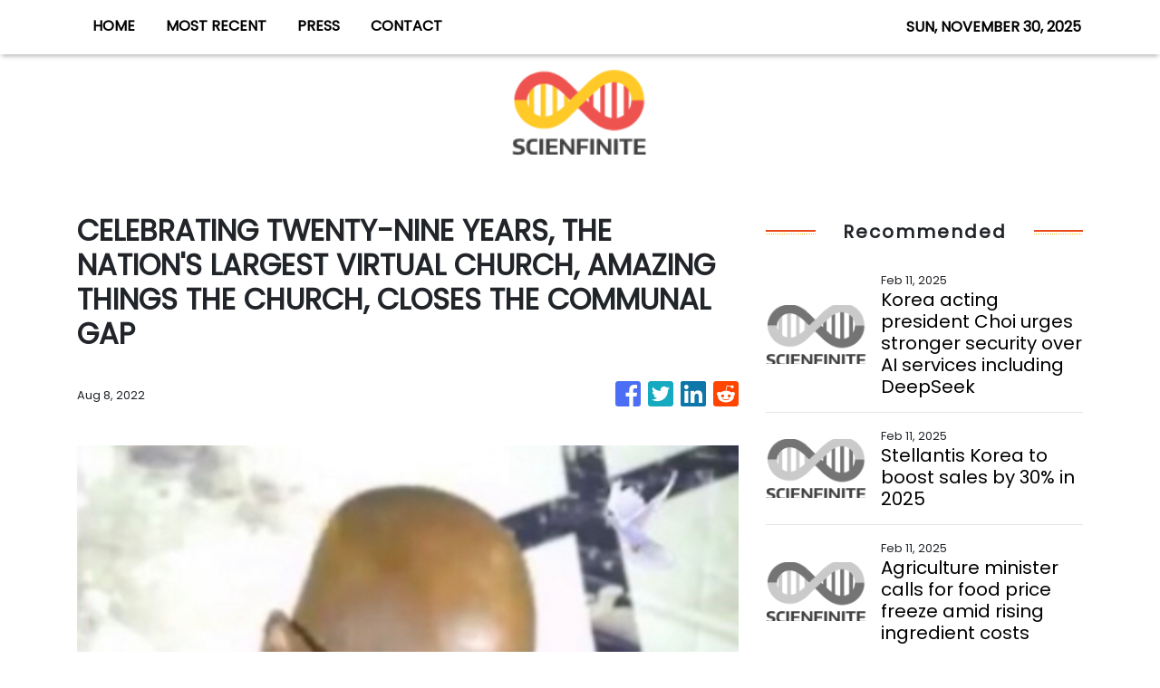

--- FILE ---
content_type: text/html
request_url: https://scienfinite.com/news/celebrating-twentynine-years-the-nations-largest-virtual-church-amazing-things-the-church-closes-the-communal-gap-/397110
body_size: 615
content:
<!DOCTYPE html>
<html lang="en">
  <head>
    <meta charset="utf-8" />
    <base href="/" />
    <meta name="viewport" content="width=device-width, initial-scale=1" />
    <link rel="icon" type="image/x-icon" href="favicon.ico" />
    

    <!-- Global site tag (gtag.js) - Google Analytics -->
    <script>
      (function (i, s, o, g, r, a, m) {
        i['GoogleAnalyticsObject'] = r;
        (i[r] =
          i[r] ||
          function () {
            (i[r].q = i[r].q || []).push(arguments);
          }),
          (i[r].l = 1 * new Date());
        (a = s.createElement(o)), (m = s.getElementsByTagName(o)[0]);
        a.async = 1;
        a.src = g;
        m.parentNode.insertBefore(a, m);
      })(window, document, 'script', 'https://www.google-analytics.com/analytics.js', 'ga');

      ga('create', 'UA-93857607-33', 'auto');
      ga('send', 'pageview');
    </script>
  <link rel="stylesheet" href="styles.da76b3e9c3229696b3a2.css"></head>

  <body>
    <app-root></app-root>
  <script src="runtime-es2015.8d189cf09c9d02c8950a.js" type="module"></script><script src="runtime-es5.8d189cf09c9d02c8950a.js" nomodule defer></script><script src="polyfills-es5.341d48ffc88eaeae911d.js" nomodule defer></script><script src="polyfills-es2015.95bb65e853d2781ac3bd.js" type="module"></script><script src="scripts.e8829ccd3ea7681ddc31.js" defer></script><script src="main-es2015.8ac3a0338b71c59d8927.js" type="module"></script><script src="main-es5.8ac3a0338b71c59d8927.js" nomodule defer></script></body>
</html>


--- FILE ---
content_type: text/html; charset=utf-8
request_url: https://us-central1-vertical-news-network.cloudfunctions.net/get/fetch-include-rss
body_size: 19785
content:
[
  {
    "id": 74893106,
    "title": "Korea acting president Choi urges stronger security over AI services including DeepSeek ",
    "summary": "Korea's acting President Choi Sang-mok said on Monday that special attention should be paid to strengthening security when using artificial intelligence services including Chinese startup DeepSeek, according to the finance ministry.",
    "slug": "korea-acting-president-choi-urges-stronger-security-over-ai-services-including-deepseek-",
    "link": "https://koreatimes.co.kr/www/nation/2025/02/419_391873.html?utm_source=fl",
    "date_published": "2025-02-11T18:05:06.000Z",
    "images": "http://img.koreatimes.co.kr/upload/thumbnailV2/4326b5d8e7b040869eba7232a0db44f8.png",
    "categories": "3492,4637,1005,1432,1436,2688,3484,3493,3552,3563,3566,4645,4654,4671,4728,4743,4751,4752,4758,4771,4772,4779,4780,4794,4795,4796,4797",
    "img_id": "0",
    "caption": "",
    "country": "South Korea",
    "source_type": "rss",
    "source": "The Korea Times"
  },
  {
    "id": 75110760,
    "title": "Stellantis Korea to boost sales by 30% in 2025",
    "summary": "Stellantis Korea will go all out to boost sales of its vehicle by up to 30 percent in 2025 by strengthening the identity of its two flagship brands — Jeep and Peugeot, its CEO Bang Sil told reporters during a press conference in Seoul, Tuesday.",
    "slug": "stellantis-korea-to-boost-sales-by-30-in-2025",
    "link": "https://koreatimes.co.kr/www/nation/2025/02/419_392020.html?utm_source=fl",
    "date_published": "2025-02-11T16:05:05.000Z",
    "images": "http://img.koreatimes.co.kr/upload/thumbnailV2/c16b283035cd47da919c7f3ef98a6b87.png",
    "categories": "3492,4637,1005,1432,1436,2688,3484,3493,3552,3563,3566,4645,4654,4671,4728,4743,4751,4752,4758,4771,4772,4779,4780,4794,4795,4796,4797",
    "img_id": "0",
    "caption": "",
    "country": "South Korea",
    "source_type": "rss",
    "source": "The Korea Times"
  },
  {
    "id": 75110759,
    "title": "Agriculture minister calls for food price freeze amid rising ingredient costs ",
    "summary": "The agriculture minister on Tuesday urged the country’s major food and beverage companies not to raise retail prices of their products in response to the rising import prices of raw ingredients, emphasizing that stability in the retail food market is a priority of the government.",
    "slug": "agriculture-minister-calls-for-food-price-freeze-amid-rising-ingredient-costs-",
    "link": "https://koreatimes.co.kr/www/nation/2025/02/419_392040.html?utm_source=fl",
    "date_published": "2025-02-11T16:05:05.000Z",
    "images": "http://img.koreatimes.co.kr/upload/thumbnailV2/e3c1d00a736d4bd0ae9c83bfaf1970c8.png",
    "categories": "3492,4637,1005,1432,1436,2688,3484,3493,3552,3563,3566,4645,4654,4671,4728,4743,4751,4752,4758,4771,4772,4779,4780,4794,4795,4796,4797",
    "img_id": "0",
    "caption": "",
    "country": "South Korea",
    "source_type": "rss",
    "source": "The Korea Times"
  },
  {
    "id": 75093964,
    "title": "PUBG's Krafton shatters earnings records in 2024 ",
    "summary": "Krafton set new highs in its earnings last year, with its operating profit surpassing 1 trillion won ($688.23 million) for the first time, the game studio said Tuesday.",
    "slug": "pubgs-krafton-shatters-earnings-records-in-2024-",
    "link": "https://koreatimes.co.kr/www/tech/2025/02/133_392033.html?utm_source=fl",
    "date_published": "2025-02-11T16:05:05.000Z",
    "images": "http://img.koreatimes.co.kr/upload/thumbnailV2/1017e2f954614b1ea6e94ed1fdd84c0f.jpg",
    "categories": "3492,4637,1005,1432,1436,2688,3484,3493,3552,3563,3566,4645,4654,4671,4728,4743,4751,4752,4758,4771,4772,4779,4780,4794,4795,4796,4797",
    "img_id": "0",
    "caption": "",
    "country": "South Korea",
    "source_type": "rss",
    "source": "The Korea Times"
  },
  {
    "id": 75093963,
    "title": "Hanwha's resort unit to buy food service company Ourhome for $599 mln ",
    "summary": "Hanwha Hotels & Resorts Co., a unit of South Korean conglomerate Hanwha Group, said Tuesday it is acquiring a major local ready-to-eat meals supplier for 869.5 billion won (US$598.6 million) as part of efforts to bolster its food service business.",
    "slug": "hanwhas-resort-unit-to-buy-food-service-company-ourhome-for-599-mln-",
    "link": "https://koreatimes.co.kr/www/nation/2025/02/419_392035.html?utm_source=fl",
    "date_published": "2025-02-11T16:05:05.000Z",
    "images": "http://img.koreatimes.co.kr/upload/thumbnailV2/bbe9a4ff88a04b26bc29833b19221256.jpg",
    "categories": "3492,4637,1005,1432,1436,2688,3484,3493,3552,3563,3566,4645,4654,4671,4728,4743,4751,4752,4758,4771,4772,4779,4780,4794,4795,4796,4797",
    "img_id": "0",
    "caption": "",
    "country": "South Korea",
    "source_type": "rss",
    "source": "The Korea Times"
  },
  {
    "id": 75067625,
    "title": "KGC publishes paper on red ginseng's efficacy in blood sugar control ",
    "summary": "Korea Ginseng Corp. (KGC) said Tuesday its research on red ginseng’s efficacy in safely controlling blood sugar levels for prediabetic adults was published in an international journal.",
    "slug": "kgc-publishes-paper-on-red-ginsengs-efficacy-in-blood-sugar-control-",
    "link": "https://koreatimes.co.kr/www/nation/2025/02/419_391989.html?utm_source=fl",
    "date_published": "2025-02-11T16:05:05.000Z",
    "images": "http://img.koreatimes.co.kr/upload/thumbnailV2/d20d2f4fa63d4a5792fdca9b1ada914e.jpg",
    "categories": "3492,4637,1005,1432,1436,2688,3484,3493,3552,3563,3566,4645,4654,4671,4728,4743,4751,4752,4758,4771,4772,4779,4780,4794,4795,4796,4797",
    "img_id": "0",
    "caption": "",
    "country": "South Korea",
    "source_type": "rss",
    "source": "The Korea Times"
  },
  {
    "id": 75067624,
    "title": "KG Mobility looks to reclaim pickup truck market leadership with Musso EV ",
    "summary": "KG Mobility is preparing to reclaim its leadership position in the pickup truck market with the launch of the Musso EV, an electric version of its iconic Musso SUV.",
    "slug": "kg-mobility-looks-to-reclaim-pickup-truck-market-leadership-with-musso-ev-",
    "link": "https://koreatimes.co.kr/www/nation/2025/02/419_392003.html?utm_source=fl",
    "date_published": "2025-02-11T16:05:05.000Z",
    "images": "http://img.koreatimes.co.kr/upload/thumbnailV2/c00d01fe0f50437a87f2f131efb5c9ba.png",
    "categories": "3492,4637,1005,1432,1436,2688,3484,3493,3552,3563,3566,4645,4654,4671,4728,4743,4751,4752,4758,4771,4772,4779,4780,4794,4795,4796,4797",
    "img_id": "0",
    "caption": "",
    "country": "South Korea",
    "source_type": "rss",
    "source": "The Korea Times"
  },
  {
    "id": 75067623,
    "title": "HMM's profit jumps fivefold in 2024 ",
    "summary": "Shipping giant HMM posted massive earnings in 2024, with its operating profit soaring fivefold from the previous year, driven by surging container shipping rates, the company said Tuesday.",
    "slug": "hmms-profit-jumps-fivefold-in-2024-",
    "link": "https://koreatimes.co.kr/www/nation/2025/02/419_392016.html?utm_source=fl",
    "date_published": "2025-02-11T16:05:05.000Z",
    "images": "http://img.koreatimes.co.kr/upload/thumbnailV2/ea201a205dcf4e3289e22ccb648b6716.png",
    "categories": "3492,4637,1005,1432,1436,2688,3484,3493,3552,3563,3566,4645,4654,4671,4728,4743,4751,4752,4758,4771,4772,4779,4780,4794,4795,4796,4797",
    "img_id": "0",
    "caption": "",
    "country": "South Korea",
    "source_type": "rss",
    "source": "The Korea Times"
  },
  {
    "id": 75067622,
    "title": "US to impose 25% tariff on Korean steel March 12",
    "summary": "U.S. President Donald Trump decided on Monday (local time) to impose a 25 percent tariff on steel imports from Korea starting March 12, effectively nullifying up to 2.63 million tons of the annual tariff-free quota the two countries had agreed upon in 2018 during his first term.",
    "slug": "us-to-impose-25-tariff-on-korean-steel-march-12",
    "link": "https://koreatimes.co.kr/www/nation/2025/02/419_392029.html?utm_source=fl",
    "date_published": "2025-02-11T16:05:05.000Z",
    "images": "http://img.koreatimes.co.kr/upload/thumbnailV2/329bedce6c2f4f3a80b09e2bc423a85e.png",
    "categories": "3492,4637,1005,1432,1436,2688,3484,3493,3552,3563,3566,4645,4654,4671,4728,4743,4751,4752,4758,4771,4772,4779,4780,4794,4795,4796,4797",
    "img_id": "0",
    "caption": "",
    "country": "South Korea",
    "source_type": "rss",
    "source": "The Korea Times"
  },
  {
    "id": 75055617,
    "title": "Seoul vows to nurture 10,000 AI talents annually ",
    "summary": "The Seoul city government on Tuesday announced policy strategies to promote the artificial intelligence (AI) industry, vowing to foster 10,000 AI professionals every year and build an AI technology city where work, living and pleasure are combined.",
    "slug": "seoul-vows-to-nurture-10000-ai-talents-annually-",
    "link": "https://koreatimes.co.kr/www/tech/2025/02/133_391973.html?utm_source=fl",
    "date_published": "2025-02-11T16:05:05.000Z",
    "images": "http://img.koreatimes.co.kr/upload/thumbnailV2/606a29f016c2414785769bea3ca8eb7f.jpg",
    "categories": "3492,4637,1005,1432,1436,2688,3484,3493,3552,3563,3566,4645,4654,4671,4728,4743,4751,4752,4758,4771,4772,4779,4780,4794,4795,4796,4797",
    "img_id": "0",
    "caption": "",
    "country": "South Korea",
    "source_type": "rss",
    "source": "The Korea Times"
  },
  {
    "id": 75055616,
    "title": "POSCO International's website wins award from MerComm ",
    "summary": "POSCO International said Tuesday that its website won the Grand Award in the Corporate Websites: Conglomerate category of the 2024 iNova Awards, an international website competition hosted by MerComm, a U.S. awards organization specializing in the communications fields.",
    "slug": "posco-internationals-website-wins-award-from-mercomm-",
    "link": "https://koreatimes.co.kr/www/nation/2025/02/419_391975.html?utm_source=fl",
    "date_published": "2025-02-11T16:05:05.000Z",
    "images": "http://img.koreatimes.co.kr/upload/thumbnailV2/95d6bae6351d46d68a0ba4ecd575cd07.png",
    "categories": "3492,4637,1005,1432,1436,2688,3484,3493,3552,3563,3566,4645,4654,4671,4728,4743,4751,4752,4758,4771,4772,4779,4780,4794,4795,4796,4797",
    "img_id": "0",
    "caption": "",
    "country": "South Korea",
    "source_type": "rss",
    "source": "The Korea Times"
  },
  {
    "id": 75042627,
    "title": "POSCO braves industry downturn with high manganese steel",
    "summary": "POSCO's independently developed high manganese steel (HMS) has emerged as the steelmaker's own solution to the prolonged industry-wide slowdown, as the material gains attention for its use in shipping and storing liquefied natural gas (LNG) and other alternative fuels.",
    "slug": "posco-braves-industry-downturn-with-high-manganese-steel",
    "link": "https://koreatimes.co.kr/www/nation/2025/02/419_391930.html?utm_source=fl",
    "date_published": "2025-02-11T16:05:05.000Z",
    "images": "http://img.koreatimes.co.kr/upload/thumbnailV2/3c1a5a65515e4c19a6876b1993b6f361.png",
    "categories": "3492,4637,1005,1432,1436,2688,3484,3493,3552,3563,3566,4645,4654,4671,4728,4743,4751,4752,4758,4771,4772,4779,4780,4794,4795,4796,4797",
    "img_id": "0",
    "caption": "",
    "country": "South Korea",
    "source_type": "rss",
    "source": "The Korea Times"
  },
  {
    "id": 75042626,
    "title": "Concerns raised over potential data leak to China via BYD cars in Korea ",
    "summary": "With the recent entry by China's BYD into Korea's passenger electric vehicle (EV) market, concerns have been raised over potential personal data leaks to China through the vehicles manufactured by the company, industry observers said Tuesday.",
    "slug": "concerns-raised-over-potential-data-leak-to-china-via-byd-cars-in-korea-",
    "link": "https://koreatimes.co.kr/www/nation/2025/02/419_391960.html?utm_source=fl",
    "date_published": "2025-02-11T16:05:05.000Z",
    "images": "http://img.koreatimes.co.kr/upload/thumbnailV2/c624d5f3f8164c0db1aa2eb0ade83e62.jpg",
    "categories": "3492,4637,1005,1432,1436,2688,3484,3493,3552,3563,3566,4645,4654,4671,4728,4743,4751,4752,4758,4771,4772,4779,4780,4794,4795,4796,4797",
    "img_id": "0",
    "caption": "",
    "country": "South Korea",
    "source_type": "rss",
    "source": "The Korea Times"
  },
  {
    "id": 74933189,
    "title": "BAT Rothmans CEO bolsters supports for single parents, orphans ",
    "summary": "BAT Rothmans CEO in Korea has extended its almost decade-long social outreach campaign by renewing its partnership with the Korea Welfare Services (KWS), according to the global cigarette maker's Korean office, Monday.",
    "slug": "bat-rothmans-ceo-bolsters-supports-for-single-parents-orphans-",
    "link": "https://koreatimes.co.kr/www/nation/2025/02/419_391899.html?utm_source=fl",
    "date_published": "2025-02-11T16:05:05.000Z",
    "images": "http://img.koreatimes.co.kr/upload/thumbnailV2/032888a2e7e84f8cba98e2e6f45d2eee.png",
    "categories": "3492,4637,1005,1432,1436,2688,3484,3493,3552,3563,3566,4645,4654,4671,4728,4743,4751,4752,4758,4771,4772,4779,4780,4794,4795,4796,4797",
    "img_id": "0",
    "caption": "",
    "country": "South Korea",
    "source_type": "rss",
    "source": "The Korea Times"
  },
  {
    "id": 74933188,
    "title": "Maserati Korea struggles with weakening brand recognition ",
    "summary": "Maserati Korea is struggling to rev up its faltering sales here, as the brand is losing recognition amid customers’ growing preference for rival luxury carmakers such as Porsche, according to data and industry officials, Monday.",
    "slug": "maserati-korea-struggles-with-weakening-brand-recognition-",
    "link": "https://koreatimes.co.kr/www/nation/2025/02/419_391900.html?utm_source=fl",
    "date_published": "2025-02-11T16:05:05.000Z",
    "images": "http://img.koreatimes.co.kr/upload/thumbnailV2/90940401afba4961ad8f7d15aa81b18b.png",
    "categories": "3492,4637,1005,1432,1436,2688,3484,3493,3552,3563,3566,4645,4654,4671,4728,4743,4751,4752,4758,4771,4772,4779,4780,4794,4795,4796,4797",
    "img_id": "0",
    "caption": "",
    "country": "South Korea",
    "source_type": "rss",
    "source": "The Korea Times"
  },
  {
    "id": 74933187,
    "title": "Korean steelmakers uneasy about Trump tariffs ",
    "summary": "U.S. President Donald Trump alarmed Korean steelmakers, Monday, with his declaration of additional 25 percent tariffs on all steel and aluminum imports into his country.",
    "slug": "korean-steelmakers-uneasy-about-trump-tariffs-",
    "link": "https://koreatimes.co.kr/www/nation/2025/02/419_391904.html?utm_source=fl",
    "date_published": "2025-02-11T16:05:05.000Z",
    "images": "http://img.koreatimes.co.kr/upload/thumbnailV2/2a8efe2d767d46eaaa3d71b3f24a0fe5.png",
    "categories": "3492,4637,1005,1432,1436,2688,3484,3493,3552,3563,3566,4645,4654,4671,4728,4743,4751,4752,4758,4771,4772,4779,4780,4794,4795,4796,4797",
    "img_id": "0",
    "caption": "",
    "country": "South Korea",
    "source_type": "rss",
    "source": "The Korea Times"
  },
  {
    "id": 74933186,
    "title": "Soaring bean costs push up budget coffee prices ",
    "summary": "Budget coffee franchise companies in Korea have begun adjusting their prices as coffee beans are become increasingly expensive worldwide. Compose Coffee, one of the top three budget coffee franchises in Korea, will hike its price on Thursday, prompting others to follow suit.",
    "slug": "soaring-bean-costs-push-up-budget-coffee-prices-",
    "link": "https://koreatimes.co.kr/www/nation/2025/02/419_391911.html?utm_source=fl",
    "date_published": "2025-02-11T16:05:05.000Z",
    "images": "http://img.koreatimes.co.kr/upload/thumbnailV2/8e316ed6352f4487908e9ed7669759f2.png",
    "categories": "3492,4637,1005,1432,1436,2688,3484,3493,3552,3563,3566,4645,4654,4671,4728,4743,4751,4752,4758,4771,4772,4779,4780,4794,4795,4796,4797",
    "img_id": "0",
    "caption": "",
    "country": "South Korea",
    "source_type": "rss",
    "source": "The Korea Times"
  },
  {
    "id": 74933185,
    "title": "Fears on Trump's tariffs overshadow Korea's exports ",
    "summary": "Fears are growing among Korea’s major industries as the export-reliant economy is feared to become the next target for U.S. President Trump’s threats to slap tariffs on any countries reporting a trade surplus with Washington.",
    "slug": "fears-on-trumps-tariffs-overshadow-koreas-exports-",
    "link": "https://koreatimes.co.kr/www/nation/2025/02/419_391914.html?utm_source=fl",
    "date_published": "2025-02-11T16:05:05.000Z",
    "images": "http://img.koreatimes.co.kr/upload/thumbnailV2/8486a16d22d44143bb94b17ffab73f09.png",
    "categories": "3492,4637,1005,1432,1436,2688,3484,3493,3552,3563,3566,4645,4654,4671,4728,4743,4751,4752,4758,4771,4772,4779,4780,4794,4795,4796,4797",
    "img_id": "0",
    "caption": "",
    "country": "South Korea",
    "source_type": "rss",
    "source": "The Korea Times"
  },
  {
    "id": 74919896,
    "title": "LG's latest heat pump at AHR EXPO 2025 ",
    "summary": "",
    "slug": "lgs-latest-heat-pump-at-ahr-expo-2025-",
    "link": "https://koreatimes.co.kr/www/tech/2025/02/133_391886.html?utm_source=fl",
    "date_published": "2025-02-11T16:05:05.000Z",
    "images": "http://img.koreatimes.co.kr/upload/thumbnailV2/74553a9459df46f99ea8a2c97e8525c2.jpg",
    "categories": "3492,4637,1005,1432,1436,2688,3484,3493,3552,3563,3566,4645,4654,4671,4728,4743,4751,4752,4758,4771,4772,4779,4780,4794,4795,4796,4797",
    "img_id": "0",
    "caption": "",
    "country": "South Korea",
    "source_type": "rss",
    "source": "The Korea Times"
  },
  {
    "id": 74893105,
    "title": "Temu steps up preparations to directly enter Korean market: sources ",
    "summary": "Chinese e-commerce platform Temu has been stepping up its preparations to directly enter the Korean market since late last year, an industry source said Monday.",
    "slug": "temu-steps-up-preparations-to-directly-enter-korean-market-sources-",
    "link": "https://koreatimes.co.kr/www/nation/2025/02/419_391874.html?utm_source=fl",
    "date_published": "2025-02-11T16:05:05.000Z",
    "images": "http://img.koreatimes.co.kr/upload/thumbnailV2/b4e82bf971b7449ba53a777c8521a19d.png",
    "categories": "3492,4637,1005,1432,1436,2688,3484,3493,3552,3563,3566,4645,4654,4671,4728,4743,4751,4752,4758,4771,4772,4779,4780,4794,4795,4796,4797",
    "img_id": "0",
    "caption": "",
    "country": "South Korea",
    "source_type": "rss",
    "source": "The Korea Times"
  },
  {
    "id": 74893104,
    "title": "LG Energy Solution picked as bidding operator of Jeju offshore wind farm ",
    "summary": "LG Energy Solution, Korea's leading battery maker, said Monday it has been named the renewable energy bidding service operator for the country's largest wind farm on the southern island of Jeju.",
    "slug": "lg-energy-solution-picked-as-bidding-operator-of-jeju-offshore-wind-farm-",
    "link": "https://koreatimes.co.kr/www/nation/2025/02/419_391875.html?utm_source=fl",
    "date_published": "2025-02-11T16:05:05.000Z",
    "images": "http://img.koreatimes.co.kr/upload/thumbnailV2/4336e8f4f22c4c84bdafdcb95b714868.png",
    "categories": "3492,4637,1005,1432,1436,2688,3484,3493,3552,3563,3566,4645,4654,4671,4728,4743,4751,4752,4758,4771,4772,4779,4780,4794,4795,4796,4797",
    "img_id": "0",
    "caption": "",
    "country": "South Korea",
    "source_type": "rss",
    "source": "The Korea Times"
  },
  {
    "id": 74821550,
    "title": "DeepSeek claims kimchi's origin as 'Korea' in Korean, 'China' in Chinese: Seoul spy agency ",
    "summary": "The Chinese artificial intelligence (AI) model DeepSeek provided different answers to sensitive questions depending on the language. For example, defining kimchi's origin as Korea when asked in Korean, but claiming it is Chinese when asked in Chinese, Seoul's spy agency said Sunday.",
    "slug": "deepseek-claims-kimchis-origin-as-korea-in-korean-china-in-chinese-seoul-spy-agency-",
    "link": "https://koreatimes.co.kr/www/tech/2025/02/133_391853.html?utm_source=fl",
    "date_published": "2025-02-11T16:05:05.000Z",
    "images": "http://img.koreatimes.co.kr/upload/thumbnailV2/1c5b9f882d734af194b281f6edbad02c.png",
    "categories": "3492,4637,1005,1432,1436,2688,3484,3493,3552,3563,3566,4645,4654,4671,4728,4743,4751,4752,4758,4771,4772,4779,4780,4794,4795,4796,4797",
    "img_id": "0",
    "caption": "",
    "country": "South Korea",
    "source_type": "rss",
    "source": "The Korea Times"
  },
  {
    "id": 74808345,
    "title": "Samyang's earnings rise on popularity of Buldak instant noodles ",
    "summary": "Samyang Foods is on track to become Korea’s most profitable instant noodle maker in 2024, as the export performance of its hit Buldak instant noodle product lineup, has been bolstered by a stronger dollar.",
    "slug": "samyangs-earnings-rise-on-popularity-of-buldak-instant-noodles-",
    "link": "https://koreatimes.co.kr/www/nation/2025/02/419_391839.html?utm_source=fl",
    "date_published": "2025-02-11T16:05:05.000Z",
    "images": "http://img.koreatimes.co.kr/upload/thumbnailV2/d44cda0cc69c4816ab46df42f2bb25d0.png",
    "categories": "3492,4637,1005,1432,1436,2688,3484,3493,3552,3563,3566,4645,4654,4671,4728,4743,4751,4752,4758,4771,4772,4779,4780,4794,4795,4796,4797",
    "img_id": "0",
    "caption": "",
    "country": "South Korea",
    "source_type": "rss",
    "source": "The Korea Times"
  },
  {
    "id": 74808344,
    "title": "Dog meat ban led to closure of 40% of farms, gov't says ",
    "summary": "Four out of 10 dog meat farms in Korea have voluntarily shut down following the government's declaration that dog meat trade will no longer be legal starting 2027, the government said Sunday.",
    "slug": "dog-meat-ban-led-to-closure-of-40-of-farms-govt-says-",
    "link": "https://koreatimes.co.kr/www/tech/2025/02/129_391840.html?utm_source=fl",
    "date_published": "2025-02-11T16:05:05.000Z",
    "images": "http://img.koreatimes.co.kr/upload/thumbnailV2/63177915a2da403ebfe236282d1783ed.png",
    "categories": "3492,4637,1005,1432,1436,2688,3484,3493,3552,3563,3566,4645,4654,4671,4728,4743,4751,4752,4758,4771,4772,4779,4780,4794,4795,4796,4797",
    "img_id": "0",
    "caption": "",
    "country": "South Korea",
    "source_type": "rss",
    "source": "The Korea Times"
  },
  {
    "id": 74808343,
    "title": "Lotte accelerates confectionery biz in India ",
    "summary": "Lotte Wellfood has launched a new manufacturing plant in India, where the Korean confectionery giant is looking to expand its presence, Lotte Corp., the holding company of Lotte Group, said Sunday.",
    "slug": "lotte-accelerates-confectionery-biz-in-india-",
    "link": "https://koreatimes.co.kr/www/nation/2025/02/419_391843.html?utm_source=fl",
    "date_published": "2025-02-11T16:05:05.000Z",
    "images": "http://img.koreatimes.co.kr/upload/thumbnailV2/6f41aea380944783bdf5097fa9c08fa3.png",
    "categories": "3492,4637,1005,1432,1436,2688,3484,3493,3552,3563,3566,4645,4654,4671,4728,4743,4751,4752,4758,4771,4772,4779,4780,4794,4795,4796,4797",
    "img_id": "0",
    "caption": "",
    "country": "South Korea",
    "source_type": "rss",
    "source": "The Korea Times"
  },
  {
    "id": 74768660,
    "title": "German shipper mulls placing container ship order with Hanwha Ocean: reports ",
    "summary": "German shipping firm Hapag-Lloyd may turn to Korean shipbuilder Hanwha Ocean for its next batch of container ship newbuildings worth over 1.7 trillion won ($1.2 billion), according to foreign news media.",
    "slug": "german-shipper-mulls-placing-container-ship-order-with-hanwha-ocean-reports-",
    "link": "https://koreatimes.co.kr/www/nation/2025/02/419_391818.html?utm_source=fl",
    "date_published": "2025-02-11T16:05:05.000Z",
    "images": "http://img.koreatimes.co.kr/upload/thumbnailV2/50db517ae46f440db96a69e0c745f8ae.jpg",
    "categories": "3492,4637,1005,1432,1436,2688,3484,3493,3552,3563,3566,4645,4654,4671,4728,4743,4751,4752,4758,4771,4772,4779,4780,4794,4795,4796,4797",
    "img_id": "0",
    "caption": "",
    "country": "South Korea",
    "source_type": "rss",
    "source": "The Korea Times"
  },
  {
    "id": 74536945,
    "title": "Woori Financial's net rises 23% in 2024 ",
    "summary": "Woori Financial Group said Friday its net profit surged 23.1 percent from a year earlier in 2024 on the rise in both interest and non-interest income.",
    "slug": "woori-financials-net-rises-23-in-2024-",
    "link": "https://koreatimes.co.kr/www/nation/2025/02/419_391766.html?utm_source=fl",
    "date_published": "2025-02-11T16:05:05.000Z",
    "images": "http://img.koreatimes.co.kr/upload/thumbnailV2/75b79df30cd542af971ff7b8176ec47e.jpg",
    "categories": "3492,4637,1005,1432,1436,2688,3484,3493,3552,3563,3566,4645,4654,4671,4728,4743,4751,4752,4758,4771,4772,4779,4780,4794,4795,4796,4797",
    "img_id": "0",
    "caption": "",
    "country": "South Korea",
    "source_type": "rss",
    "source": "The Korea Times"
  },
  {
    "id": 74536944,
    "title": "Korean Air swings to black in Q4 on cargo demand ",
    "summary": "Korean Air, Korea's leading airline, said Friday it has swung to the black in the fourth quarter from a year earlier thanks to robust cargo demand.",
    "slug": "korean-air-swings-to-black-in-q4-on-cargo-demand-",
    "link": "https://koreatimes.co.kr/www/nation/2025/02/419_391778.html?utm_source=fl",
    "date_published": "2025-02-11T16:05:05.000Z",
    "images": "http://img.koreatimes.co.kr/upload/thumbnailV2/6a5a0e78898840e0981ac38055b02849.jpg",
    "categories": "3492,4637,1005,1432,1436,2688,3484,3493,3552,3563,3566,4645,4654,4671,4728,4743,4751,4752,4758,4771,4772,4779,4780,4794,4795,4796,4797",
    "img_id": "0",
    "caption": "",
    "country": "South Korea",
    "source_type": "rss",
    "source": "The Korea Times"
  },
  {
    "id": 74516146,
    "title": "Korea advises caution over DeepSeek use due to security concerns ",
    "summary": "Korea's data protection regulator on Friday advised caution when using Chinese artificial intelligence (AI) startup DeepSeek's service, citing ongoing security concerns.",
    "slug": "korea-advises-caution-over-deepseek-use-due-to-security-concerns-",
    "link": "https://koreatimes.co.kr/www/tech/2025/02/133_391747.html?utm_source=fl",
    "date_published": "2025-02-11T16:05:05.000Z",
    "images": "http://img.koreatimes.co.kr/upload/thumbnailV2/0b9ead42d3184a82ba01a0fb7fe9ff94.jpg",
    "categories": "3492,4637,1005,1432,1436,2688,3484,3493,3552,3563,3566,4645,4654,4671,4728,4743,4751,4752,4758,4771,4772,4779,4780,4794,4795,4796,4797",
    "img_id": "0",
    "caption": "",
    "country": "South Korea",
    "source_type": "rss",
    "source": "The Korea Times"
  },
  {
    "id": 74516145,
    "title": "Renault Korea's production line inspection ",
    "summary": "",
    "slug": "renault-koreas-production-line-inspection-",
    "link": "https://koreatimes.co.kr/www/nation/2025/02/419_391749.html?utm_source=fl",
    "date_published": "2025-02-11T16:05:05.000Z",
    "images": "http://img.koreatimes.co.kr/upload/thumbnailV2/e49e9282cddb4fcc85dd82d0fce16565.png",
    "categories": "3492,4637,1005,1432,1436,2688,3484,3493,3552,3563,3566,4645,4654,4671,4728,4743,4751,4752,4758,4771,4772,4779,4780,4794,4795,4796,4797",
    "img_id": "0",
    "caption": "",
    "country": "South Korea",
    "source_type": "rss",
    "source": "The Korea Times"
  },
  {
    "id": 74516144,
    "title": "Naver founder to return as board chairman for AI initiative ",
    "summary": "Naver founder Lee Hae-jin is set to return as chairman of the company's board of directors next month to lead its artificial intelligence (AI) initiatives, as AI emerges as a key battleground for major tech firms globally, the company said Friday.",
    "slug": "naver-founder-to-return-as-board-chairman-for-ai-initiative-",
    "link": "https://koreatimes.co.kr/www/nation/2025/02/419_391750.html?utm_source=fl",
    "date_published": "2025-02-11T16:05:05.000Z",
    "images": "http://img.koreatimes.co.kr/upload/thumbnailV2/1bd319a083d14bddafe261e2420a84d0.png",
    "categories": "3492,4637,1005,1432,1436,2688,3484,3493,3552,3563,3566,4645,4654,4671,4728,4743,4751,4752,4758,4771,4772,4779,4780,4794,4795,4796,4797",
    "img_id": "0",
    "caption": "",
    "country": "South Korea",
    "source_type": "rss",
    "source": "The Korea Times"
  },
  {
    "id": 74516143,
    "title": "KOTRA woos foreign investors at Lam Research Korea ",
    "summary": "Korea Trade-Investment Promotion Agency (KOTRA) CEO Kang Gyeong-seong visited Lam Research Korea's head office in Yongin, Gyeonggi Province, Friday, to learn about the recent trend of foreign investment in this country.",
    "slug": "kotra-woos-foreign-investors-at-lam-research-korea-",
    "link": "https://koreatimes.co.kr/www/nation/2025/02/419_391752.html?utm_source=fl",
    "date_published": "2025-02-11T16:05:05.000Z",
    "images": "http://img.koreatimes.co.kr/upload/thumbnailV2/31f98ba812c44affbfa0434011c682f9.png",
    "categories": "3492,4637,1005,1432,1436,2688,3484,3493,3552,3563,3566,4645,4654,4671,4728,4743,4751,4752,4758,4771,4772,4779,4780,4794,4795,4796,4797",
    "img_id": "0",
    "caption": "",
    "country": "South Korea",
    "source_type": "rss",
    "source": "The Korea Times"
  },
  {
    "id": 74516142,
    "title": "R.LUX names Kim Go-eun as brand ambassador ",
    "summary": "R.LUX, e-commerce giant Coupang’s luxury beauty service, has named actor Kim Go-eun as its first brand ambassador, featuring the star in its 'New Rule. New Luxury' advertising campaign, the company said Friday.",
    "slug": "rlux-names-kim-goeun-as-brand-ambassador-",
    "link": "https://koreatimes.co.kr/www/nation/2025/02/419_391754.html?utm_source=fl",
    "date_published": "2025-02-11T16:05:05.000Z",
    "images": "http://img.koreatimes.co.kr/upload/thumbnailV2/d68256d5377c45cf925c2e585ec64e69.png",
    "categories": "3492,4637,1005,1432,1436,2688,3484,3493,3552,3563,3566,4645,4654,4671,4728,4743,4751,4752,4758,4771,4772,4779,4780,4794,4795,4796,4797",
    "img_id": "0",
    "caption": "",
    "country": "South Korea",
    "source_type": "rss",
    "source": "The Korea Times"
  },
  {
    "id": 74516141,
    "title": "Conglomerates block access to DeepSeek amid security woes ",
    "summary": "Major conglomerates in Korea are on track to block access to DeepSeek's artificial intelligence (AI) chatbot service amid escalating concerns over potential leaks of their confidential data to China, industry officials said Friday.",
    "slug": "conglomerates-block-access-to-deepseek-amid-security-woes-",
    "link": "https://koreatimes.co.kr/www/nation/2025/02/419_391762.html?utm_source=fl",
    "date_published": "2025-02-11T16:05:05.000Z",
    "images": "http://img.koreatimes.co.kr/upload/thumbnailV2/0f421d450f014da9b493e5b15f3b4437.png",
    "categories": "3492,4637,1005,1432,1436,2688,3484,3493,3552,3563,3566,4645,4654,4671,4728,4743,4751,4752,4758,4771,4772,4779,4780,4794,4795,4796,4797",
    "img_id": "0",
    "caption": "",
    "country": "South Korea",
    "source_type": "rss",
    "source": "The Korea Times"
  },
  {
    "id": 74504258,
    "title": "Samsung Electronics to donate $1 mil. for LA wildfire relief ",
    "summary": "Samsung Electronics said Friday its U.S. units will donate $1 million worth of home appliances, personal computers (PCs) and tablets to support the relief and recovery efforts for victims of the wildfires in Los Angeles.",
    "slug": "samsung-electronics-to-donate-1-mil-for-la-wildfire-relief-",
    "link": "https://koreatimes.co.kr/www/nation/2025/02/419_391734.html?utm_source=fl",
    "date_published": "2025-02-11T16:05:05.000Z",
    "images": "http://img.koreatimes.co.kr/upload/thumbnailV2/f6e49f4315fb43e6978a2e84bc639f2c.jpg",
    "categories": "3492,4637,1005,1432,1436,2688,3484,3493,3552,3563,3566,4645,4654,4671,4728,4743,4751,4752,4758,4771,4772,4779,4780,4794,4795,4796,4797",
    "img_id": "0",
    "caption": "",
    "country": "South Korea",
    "source_type": "rss",
    "source": "The Korea Times"
  },
  {
    "id": 74504257,
    "title": "Ferrari's electrification boosts prospects for SK On ",
    "summary": "SK On is seen as the main beneficiary of Ferrari's planned launch of its first fully electric vehicle (EV) later this year, considering the Korean battery maker's long-standing partnership with the Italian luxury carmaker.",
    "slug": "ferraris-electrification-boosts-prospects-for-sk-on-",
    "link": "https://koreatimes.co.kr/www/nation/2025/02/419_391738.html?utm_source=fl",
    "date_published": "2025-02-11T16:05:05.000Z",
    "images": "http://img.koreatimes.co.kr/upload/thumbnailV2/3864b0e3fd424b569574b2bf8b1f7328.png",
    "categories": "3492,4637,1005,1432,1436,2688,3484,3493,3552,3563,3566,4645,4654,4671,4728,4743,4751,4752,4758,4771,4772,4779,4780,4794,4795,4796,4797",
    "img_id": "0",
    "caption": "",
    "country": "South Korea",
    "source_type": "rss",
    "source": "The Korea Times"
  },
  {
    "id": 74504256,
    "title": "Hanwha Systems Q4 net soars on one-off gains ",
    "summary": "Hanwha Systems, a Korean defense industry company, said Friday its fourth-quarter net profit skyrocketed from a year earlier due mainly to one-off gains from its affiliate.",
    "slug": "hanwha-systems-q4-net-soars-on-oneoff-gains-",
    "link": "https://koreatimes.co.kr/www/nation/2025/02/419_391742.html?utm_source=fl",
    "date_published": "2025-02-11T16:05:05.000Z",
    "images": "http://img.koreatimes.co.kr/upload/thumbnailV2/ddf1af2b227d4928958a6d6c020712f8.jpg",
    "categories": "3492,4637,1005,1432,1436,2688,3484,3493,3552,3563,3566,4645,4654,4671,4728,4743,4751,4752,4758,4771,4772,4779,4780,4794,4795,4796,4797",
    "img_id": "0",
    "caption": "",
    "country": "South Korea",
    "source_type": "rss",
    "source": "The Korea Times"
  },
  {
    "id": 74494436,
    "title": "Hyundai Motor Group wins four titles at Cars.com awards ",
    "summary": "Hyundai Motor Group said Friday four of its vehicles across its three car brands have received top honors at an annual car awards in the United States.",
    "slug": "hyundai-motor-group-wins-four-titles-at-carscom-awards-",
    "link": "https://koreatimes.co.kr/www/nation/2025/02/419_391724.html?utm_source=fl",
    "date_published": "2025-02-11T16:05:05.000Z",
    "images": "http://img.koreatimes.co.kr/upload/thumbnailV2/c980e65681434ce1a909273c24bc61a8.jpg",
    "categories": "3492,4637,1005,1432,1436,2688,3484,3493,3552,3563,3566,4645,4654,4671,4728,4743,4751,4752,4758,4771,4772,4779,4780,4794,4795,4796,4797",
    "img_id": "0",
    "caption": "",
    "country": "South Korea",
    "source_type": "rss",
    "source": "The Korea Times"
  },
  {
    "id": 74494435,
    "title": "Korea ranks 1st in global shipbuilding orders in January ",
    "summary": "Korea ranked first in new global shipbuilding orders in January, outpacing its rival China, industry data showed Friday.",
    "slug": "korea-ranks-1st-in-global-shipbuilding-orders-in-january-",
    "link": "https://koreatimes.co.kr/www/nation/2025/02/419_391725.html?utm_source=fl",
    "date_published": "2025-02-11T16:05:05.000Z",
    "images": "http://img.koreatimes.co.kr/upload/thumbnailV2/acc7078878cb4f559a345537b618134c.jpg",
    "categories": "3492,4637,1005,1432,1436,2688,3484,3493,3552,3563,3566,4645,4654,4671,4728,4743,4751,4752,4758,4771,4772,4779,4780,4794,4795,4796,4797",
    "img_id": "0",
    "caption": "",
    "country": "South Korea",
    "source_type": "rss",
    "source": "The Korea Times"
  },
  {
    "id": 74481413,
    "title": "HLB unveils roadmap for novel drugs for 3 cancer types by 2026 ",
    "summary": "Korean pharmaceutical company HLB unveiled its roadmap for adding novel anticancer treatments for three cancer types to its portfolio by 2026, as part of its bid to cement its position as an oncology-focused specialist following the anticipated U.S. approval of its targeted anticancer treatment, Rivoceranib, next month.",
    "slug": "hlb-unveils-roadmap-for-novel-drugs-for-3-cancer-types-by-2026-",
    "link": "https://koreatimes.co.kr/www/nation/2025/02/779_391708.html?utm_source=fl",
    "date_published": "2025-02-11T16:05:05.000Z",
    "images": "http://img.koreatimes.co.kr/upload/thumbnailV2/58b98280d2bb4f10a7b86698808ea795.jpg",
    "categories": "3492,4637,1005,1432,1436,2688,3484,3493,3552,3563,3566,4645,4654,4671,4728,4743,4751,4752,4758,4771,4772,4779,4780,4794,4795,4796,4797",
    "img_id": "0",
    "caption": "",
    "country": "South Korea",
    "source_type": "rss",
    "source": "The Korea Times"
  },
  {
    "id": 74481412,
    "title": "Naver's Q4 net income up 48.8% on robust sales ",
    "summary": "Naver, Korea's leading internet portal operator, said Friday its fourth-quarter net profit jumped nearly 50 percent from a year earlier thanks to robust sales from its search and e-commerce business.",
    "slug": "navers-q4-net-income-up-488-on-robust-sales-",
    "link": "https://koreatimes.co.kr/www/nation/2025/02/419_391711.html?utm_source=fl",
    "date_published": "2025-02-11T16:05:05.000Z",
    "images": "http://img.koreatimes.co.kr/upload/thumbnailV2/20113bff25a54adaa4415421329258ff.jpg",
    "categories": "3492,4637,1005,1432,1436,2688,3484,3493,3552,3563,3566,4645,4654,4671,4728,4743,4751,4752,4758,4771,4772,4779,4780,4794,4795,4796,4797",
    "img_id": "0",
    "caption": "",
    "country": "South Korea",
    "source_type": "rss",
    "source": "The Korea Times"
  },
  {
    "id": 74481411,
    "title": "Hyundai to temporarily halt Ioniq 5, Kona Electric production amid slowing EV demand ",
    "summary": "Hyundai Motor will temporarily suspend production of its Ioniq 5 and Kona Electric models, as weakening electric vehicle (EV) demand continues to impact sales, according to industry sources Friday.",
    "slug": "hyundai-to-temporarily-halt-ioniq-5-kona-electric-production-amid-slowing-ev-demand-",
    "link": "https://koreatimes.co.kr/www/nation/2025/02/419_391717.html?utm_source=fl",
    "date_published": "2025-02-11T16:05:05.000Z",
    "images": "http://img.koreatimes.co.kr/upload/thumbnailV2/db44c4aa99da49a98846cba1642ad3fb.jpg",
    "categories": "3492,4637,1005,1432,1436,2688,3484,3493,3552,3563,3566,4645,4654,4671,4728,4743,4751,4752,4758,4771,4772,4779,4780,4794,4795,4796,4797",
    "img_id": "0",
    "caption": "",
    "country": "South Korea",
    "source_type": "rss",
    "source": "The Korea Times"
  },
  {
    "id": 75072682,
    "title": "Tropical cyclone set to smash WA coast",
    "summary": "Western Australian residents have been warned a cyclone is expected to hit as the country’s torrent of wild weather shows no sign of slowing down.",
    "slug": "tropical-cyclone-set-to-smash-wa-coast",
    "link": "https://www.news.com.au/national/western-australia/tropical-cyclone-will-hit-parts-of-west-australian-coastline-earlier-than-expected/news-story/1a7a4ef979394b8ad20b4222d1c738b9?from=rss-basic",
    "date_published": "2025-02-11T16:01:43.000Z",
    "images": "https://content.api.news/v3/images/bin/1e5853c7a0dc1d9cab826f0b913ec24e?width=320",
    "categories": "3492,4637,1005,1432,1436,2688,3484,3493,3552,3563,3566,4645,4654,4671,4728,4743,4751,4752,4758,4771,4772,4779,4780,4794,4795,4796,4797",
    "img_id": "0",
    "caption": "",
    "country": "Australia",
    "source_type": "rss",
    "source": "news.com.au"
  },
  {
    "id": 75048707,
    "title": "Macron reacts to his deepfakes",
    "summary": "French President Emmanuel Macron has praised a series of fake AI-generated videos of himself on social media.",
    "slug": "macron-reacts-to-his-deepfakes",
    "link": "https://www.news.com.au/technology/online/social/nicely-done-french-president-emmanuel-macron-reacts-to-fake-ai-videos/news-story/a8a6550189175596873dfa091c0641ec?from=rss-basic",
    "date_published": "2025-02-11T16:01:43.000Z",
    "images": "https://content.api.news/v3/images/bin/57482fc1528db83ee2a42a9de7382b03?width=320",
    "categories": "3492,4637,1005,1432,1436,2688,3484,3493,3552,3563,3566,4645,4654,4671,4728,4743,4751,4752,4758,4771,4772,4779,4780,4794,4795,4796,4797",
    "img_id": "0",
    "caption": "",
    "country": "Australia",
    "source_type": "rss",
    "source": "news.com.au"
  },
  {
    "id": 75048706,
    "title": "Shopper confronted for leaving dog in car",
    "summary": "Footage has captured the fiery moment a woman confronted a shopper for allegedly leaving her dog locked in her car for 20 minutes on a 36 degree day.",
    "slug": "shopper-confronted-for-leaving-dog-in-car",
    "link": "https://www.news.com.au/technology/science/animals/its-cruel-shopper-confronted-for-allegedly-leaving-dog-in-car-on-hot-day/news-story/6308601ab7a714bc5ff418efd8517189?from=rss-basic",
    "date_published": "2025-02-11T16:01:43.000Z",
    "images": "https://content.api.news/v3/images/bin/65e7984963a097f956501e54d7eb9350?width=320",
    "categories": "3492,4637,1005,1432,1436,2688,3484,3493,3552,3563,3566,4645,4654,4671,4728,4743,4751,4752,4758,4771,4772,4779,4780,4794,4795,4796,4797",
    "img_id": "0",
    "caption": "",
    "country": "Australia",
    "source_type": "rss",
    "source": "news.com.au"
  },
  {
    "id": 75048705,
    "title": "Aus’ rarest number plate to fetch $1m+",
    "summary": "A string of high-profile Aussie celebrities have made serious investments into number plates – now the rarest one is up for grabs.",
    "slug": "aus-rarest-number-plate-to-fetch-1m",
    "link": "https://www.news.com.au/technology/motoring/motoring-news/australias-most-sought-after-number-plate-to-fetch-1m-at-auction/news-story/ff8265bd8f269a8b08a86a646d08f75e?from=rss-basic",
    "date_published": "2025-02-11T16:01:43.000Z",
    "images": "https://content.api.news/v3/images/bin/9891394f9c52719cfc0664fb49ff8cbe?width=320",
    "categories": "3492,4637,1005,1432,1436,2688,3484,3493,3552,3563,3566,4645,4654,4671,4728,4743,4751,4752,4758,4771,4772,4779,4780,4794,4795,4796,4797",
    "img_id": "0",
    "caption": "",
    "country": "Australia",
    "source_type": "rss",
    "source": "news.com.au"
  },
  {
    "id": 75048704,
    "title": "Most dangerous car ‘killing its passengers’",
    "summary": "A damning new analysis has revealed horrifying details about the most deadly vehicle that’s currently on the road.",
    "slug": "most-dangerous-car-killing-its-passengers",
    "link": "https://www.news.com.au/technology/motoring/on-the-road/fiery-death-trap-most-dangerous-car-killing-its-passengers/news-story/ab364eb2e1ad2b569e367664f08aa705?from=rss-basic",
    "date_published": "2025-02-11T16:01:43.000Z",
    "images": "https://content.api.news/v3/images/bin/63703201526001132d0e3ef40c52c11a?width=320",
    "categories": "3492,4637,1005,1432,1436,2688,3484,3493,3552,3563,3566,4645,4654,4671,4728,4743,4751,4752,4758,4771,4772,4779,4780,4794,4795,4796,4797",
    "img_id": "0",
    "caption": "",
    "country": "Australia",
    "source_type": "rss",
    "source": "news.com.au"
  },
  {
    "id": 75048703,
    "title": "Australia’s top singles suburbs revealed",
    "summary": "Are you a single lady looking for love? Or a fellow ready to grow up from the bachelor life? Here’s where you need to go to be hit with Cupid’s arrow.",
    "slug": "australias-top-singles-suburbs-revealed",
    "link": "https://www.news.com.au/lifestyle/relationships/dating/ray-white-reveals-maletofemale-ratios-across-aussie-suburbs-ahead-of-valentines-day/news-story/2f7b84c4eceff73413b1a58f22fb9970?from=rss-basic",
    "date_published": "2025-02-11T16:01:43.000Z",
    "images": "https://content.api.news/v3/images/bin/6a74bf3ba6e8fe8fff56a88de8506a32?width=320",
    "categories": "3492,4637,1005,1432,1436,2688,3484,3493,3552,3563,3566,4645,4654,4671,4728,4743,4751,4752,4758,4771,4772,4779,4780,4794,4795,4796,4797",
    "img_id": "0",
    "caption": "",
    "country": "Australia",
    "source_type": "rss",
    "source": "news.com.au"
  },
  {
    "id": 75048702,
    "title": "200 unexploded WWII bombs found underneath playground",
    "summary": "Parents have been left horrified after discovering something very sinister underneath their local children’s playground.",
    "slug": "200-unexploded-wwii-bombs-found-underneath-playground",
    "link": "https://www.news.com.au/technology/innovation/military/almost-200-unexploded-world-war-ii-bombs-found-underneath-childrens-playground/news-story/847b1e303ab5dc9a06097da0c3bdea86?from=rss-basic",
    "date_published": "2025-02-11T16:01:43.000Z",
    "images": "https://content.api.news/v3/images/bin/59867dcfe2aac409e942f2c950b1c79e?width=320",
    "categories": "3492,4637,1005,1432,1436,2688,3484,3493,3552,3563,3566,4645,4654,4671,4728,4743,4751,4752,4758,4771,4772,4779,4780,4794,4795,4796,4797",
    "img_id": "0",
    "caption": "",
    "country": "Australia",
    "source_type": "rss",
    "source": "news.com.au"
  },
  {
    "id": 75024661,
    "title": "Young drivers clueless behind the wheel: Survey",
    "summary": "A new survey has revealed a startling truth about young Aussie drivers.",
    "slug": "young-drivers-clueless-behind-the-wheel-survey",
    "link": "https://www.news.com.au/technology/motoring/young-drivers-clueless-behind-the-wheel-survey/news-story/25a0677d4ddeeb2341087cfcc61077b0?from=rss-basic",
    "date_published": "2025-02-11T16:01:43.000Z",
    "images": "https://content.api.news/v3/images/bin/1141d136b12fa31fa4681dcf4207db67?width=320",
    "categories": "3492,4637,1005,1432,1436,2688,3484,3493,3552,3563,3566,4645,4654,4671,4728,4743,4751,4752,4758,4771,4772,4779,4780,4794,4795,4796,4797",
    "img_id": "0",
    "caption": "",
    "country": "Australia",
    "source_type": "rss",
    "source": "news.com.au"
  },
  {
    "id": 74962120,
    "title": "World at ‘turning point’ as leaders scramble",
    "summary": "Political and tech industry leaders have descended on Paris to attend an urgent roundtable to “take back control” of a civilisation-altering innovation.",
    "slug": "world-at-turning-point-as-leaders-scramble",
    "link": "https://www.news.com.au/technology/innovation/turning-point-world-and-tech-leaders-grapple-with-ai-challenges-at-paris-summit/news-story/8e553484cf32c7dd259876f242070d88?from=rss-basic",
    "date_published": "2025-02-11T16:01:43.000Z",
    "images": "https://content.api.news/v3/images/bin/9016b944a03b987b3e79618f65346bd3?width=320",
    "categories": "3492,4637,1005,1432,1436,2688,3484,3493,3552,3563,3566,4645,4654,4671,4728,4743,4751,4752,4758,4771,4772,4779,4780,4794,4795,4796,4797",
    "img_id": "0",
    "caption": "",
    "country": "Australia",
    "source_type": "rss",
    "source": "news.com.au"
  },
  {
    "id": 74938233,
    "title": "Strange new road safety initiative being trialled",
    "summary": "One state is trialling the unusual road markings that use an optical illusion to encourage drivers to slow down in high-traffic zones.",
    "slug": "strange-new-road-safety-initiative-being-trialled",
    "link": "https://www.news.com.au/technology/motoring/on-the-road/south-australia-begins-3d-dragon-teeth-trial-in-bid-to-increase-road-safety/news-story/aa38861f5c85c2fa14085cc42691c99b?from=rss-basic",
    "date_published": "2025-02-11T16:01:43.000Z",
    "images": "https://content.api.news/v3/images/bin/8b370097b14ccab2f95f1648a603f79a?width=320",
    "categories": "3492,4637,1005,1432,1436,2688,3484,3493,3552,3563,3566,4645,4654,4671,4728,4743,4751,4752,4758,4771,4772,4779,4780,4794,4795,4796,4797",
    "img_id": "0",
    "caption": "",
    "country": "Australia",
    "source_type": "rss",
    "source": "news.com.au"
  },
  {
    "id": 74938232,
    "title": "Thousands hit with major internet outage",
    "summary": "A major internet provider has issued an apology after a widespread outage left thousands of homes and businesses without broadband services.",
    "slug": "thousands-hit-with-major-internet-outage",
    "link": "https://www.news.com.au/technology/online/internet/tpg-fixed-broadband-services-for-consumer-and-business-customers-hit-with-an-outage/news-story/c4cf5fc0932e847ca74baf38e044a6b7?from=rss-basic",
    "date_published": "2025-02-11T16:01:43.000Z",
    "images": "https://content.api.news/v3/images/bin/278d440f79cb31136050534d18e7cd4a?width=320",
    "categories": "3492,4637,1005,1432,1436,2688,3484,3493,3552,3563,3566,4645,4654,4671,4728,4743,4751,4752,4758,4771,4772,4779,4780,4794,4795,4796,4797",
    "img_id": "0",
    "caption": "",
    "country": "Australia",
    "source_type": "rss",
    "source": "news.com.au"
  },
  {
    "id": 74898151,
    "title": "Aussies warned of scams this Valentine’s Day",
    "summary": "Aussies looking for love are being warned to stay vigilant this Valentine’s Day after one state lost $8.9m to “romance scams”.",
    "slug": "aussies-warned-of-scams-this-valentines-day",
    "link": "https://www.news.com.au/technology/online/security/nsw-valentines-day-warning-after-local-lovers-lose-89m-to-scammers/news-story/25ae22fba23b6fe23f9530927e71a097?from=rss-basic",
    "date_published": "2025-02-11T16:01:43.000Z",
    "images": "https://content.api.news/v3/images/bin/89cfaf7e5439b8b44e772dedf0d146c5?width=320",
    "categories": "3492,4637,1005,1432,1436,2688,3484,3493,3552,3563,3566,4645,4654,4671,4728,4743,4751,4752,4758,4771,4772,4779,4780,4794,4795,4796,4797",
    "img_id": "0",
    "caption": "",
    "country": "Australia",
    "source_type": "rss",
    "source": "news.com.au"
  },
  {
    "id": 74898150,
    "title": "Powerful, addictive phone delights and disappoints",
    "summary": "With next level AI and photo features, it could be the most talked about phone of 2025 – and its already dividing some of the biggest reviewers on the planet. REVIEW",
    "slug": "powerful-addictive-phone-delights-and-disappoints",
    "link": "https://www.news.com.au/technology/gadgets/mobile-phones/samsung-galaxy-s25-ultra-review-addictive-delightful-and-disappointing/news-story/f95bea739f6620006c24d8551c0cdbf4?from=rss-basic",
    "date_published": "2025-02-11T16:01:43.000Z",
    "images": "https://content.api.news/v3/images/bin/9b973f2dcc86d449d36008383706e560?width=320",
    "categories": "3492,4637,1005,1432,1436,2688,3484,3493,3552,3563,3566,4645,4654,4671,4728,4743,4751,4752,4758,4771,4772,4779,4780,4794,4795,4796,4797",
    "img_id": "0",
    "caption": "",
    "country": "Australia",
    "source_type": "rss",
    "source": "news.com.au"
  },
  {
    "id": 74884748,
    "title": "JB Hi-Fi’s $5.7bn boom",
    "summary": "Figures from one of Australia’s major retailers show shoppers have found room in their budgets despite cost-of-living pressures.",
    "slug": "jb-hifis-57bn-boom",
    "link": "https://www.news.com.au/finance/business/retail/jb-hifi-posts-10-per-cent-sales-growth-despite-costofliving-pressures/news-story/d7bcb86daaa4afa89da6416007c258a7?from=rss-basic",
    "date_published": "2025-02-11T16:01:43.000Z",
    "images": "https://content.api.news/v3/images/bin/f9157dc896afc76f44c73eaaa297afa6?width=320",
    "categories": "3492,4637,1005,1432,1436,2688,3484,3493,3552,3563,3566,4645,4654,4671,4728,4743,4751,4752,4758,4771,4772,4779,4780,4794,4795,4796,4797",
    "img_id": "0",
    "caption": "",
    "country": "Australia",
    "source_type": "rss",
    "source": "news.com.au"
  },
  {
    "id": 74884747,
    "title": "Sydney hit with 78mm of rain in just one hour",
    "summary": "More than 20 people have been rescued after becoming trapped in floodwaters while thousands are without power as storms threaten to smash NSW for a second day in a row.",
    "slug": "sydney-hit-with-78mm-of-rain-in-just-one-hour",
    "link": "https://www.news.com.au/technology/environment/sydney-suburbs-warned-to-stay-indoors-as-major-storm-hits/news-story/f82fb8f868bd652e6a23c581aadb89ac?from=rss-basic",
    "date_published": "2025-02-11T16:01:43.000Z",
    "images": "https://content.api.news/v3/images/bin/369034ecb3b517bb46e77ea34eb1c11b?width=320",
    "categories": "3492,4637,1005,1432,1436,2688,3484,3493,3552,3563,3566,4645,4654,4671,4728,4743,4751,4752,4758,4771,4772,4779,4780,4794,4795,4796,4797",
    "img_id": "0",
    "caption": "",
    "country": "Australia",
    "source_type": "rss",
    "source": "news.com.au"
  },
  {
    "id": 74871419,
    "title": "Wild winds bring down trees in major city",
    "summary": "Wild winds have torn parts of a major city apart, ripping large trees out of the ground and smashing into power lines, leaving thousands without power.",
    "slug": "wild-winds-bring-down-trees-in-major-city",
    "link": "https://www.news.com.au/technology/environment/enormous-trees-down-thousands-without-power-as-wild-winds-smash-through-major-city/news-story/6ad81a20f6b4ffd7dfa13f7904e9ea9d?from=rss-basic",
    "date_published": "2025-02-11T16:01:43.000Z",
    "images": "https://content.api.news/v3/images/bin/a253779f4ce3f21547b4bd1d1d5355bd?width=320",
    "categories": "3492,4637,1005,1432,1436,2688,3484,3493,3552,3563,3566,4645,4654,4671,4728,4743,4751,4752,4758,4771,4772,4779,4780,4794,4795,4796,4797",
    "img_id": "0",
    "caption": "",
    "country": "Australia",
    "source_type": "rss",
    "source": "news.com.au"
  },
  {
    "id": 74871418,
    "title": "Train crash causes diesel spill in beloved region",
    "summary": "Emergency services are mopping up a diesel spill in a tourist region after a train crashed into a tree.",
    "slug": "train-crash-causes-diesel-spill-in-beloved-region",
    "link": "https://www.news.com.au/travel/travel-updates/incidents/south-australian-country-fire-service-cleans-up-pacific-national-diesel-spill-at-adelaide-hills/news-story/2f300f22d409afabe4ec90a1b185ffd5?from=rss-basic",
    "date_published": "2025-02-11T16:01:43.000Z",
    "images": "https://content.api.news/v3/images/bin/228b13639b4ead60e2f8e0f3c1c96d28?width=320",
    "categories": "3492,4637,1005,1432,1436,2688,3484,3493,3552,3563,3566,4645,4654,4671,4728,4743,4751,4752,4758,4771,4772,4779,4780,4794,4795,4796,4797",
    "img_id": "0",
    "caption": "",
    "country": "Australia",
    "source_type": "rss",
    "source": "news.com.au"
  },
  {
    "id": 74858626,
    "title": "Why social trolls are wrong about this car",
    "summary": "Haters on social media were quick to hone in on and attack one attribute of BMW’s new car. This why they are wrong.",
    "slug": "why-social-trolls-are-wrong-about-this-car",
    "link": "https://www.news.com.au/technology/motoring/luxury/2025-bmw-m5-review/news-story/4c1a4be429faca87d77f73d62d2dd558?from=rss-basic",
    "date_published": "2025-02-11T16:01:43.000Z",
    "images": "https://content.api.news/v3/images/bin/5ce02647906c4ca2faaa509d74c21f8a?width=320",
    "categories": "3492,4637,1005,1432,1436,2688,3484,3493,3552,3563,3566,4645,4654,4671,4728,4743,4751,4752,4758,4771,4772,4779,4780,4794,4795,4796,4797",
    "img_id": "0",
    "caption": "",
    "country": "Australia",
    "source_type": "rss",
    "source": "news.com.au"
  },
  {
    "id": 74838262,
    "title": "Nissan’s big claim: We’re ‘here to stay’",
    "summary": "Nissan Australia claims it is “here to stay”, but it has some industry experts raising their eyebrows.",
    "slug": "nissans-big-claim-were-here-to-stay",
    "link": "https://www.news.com.au/technology/motoring/motoring-news/nissan-claims-it-is-here-to-stay/news-story/951f66624e3f5680d052e6881ac4ff60?from=rss-basic",
    "date_published": "2025-02-11T16:01:43.000Z",
    "images": "https://content.api.news/v3/images/bin/bd916e30b97878a6d24dbe9eec9dc783?width=320",
    "categories": "3492,4637,1005,1432,1436,2688,3484,3493,3552,3563,3566,4645,4654,4671,4728,4743,4751,4752,4758,4771,4772,4779,4780,4794,4795,4796,4797",
    "img_id": "0",
    "caption": "",
    "country": "Australia",
    "source_type": "rss",
    "source": "news.com.au"
  },
  {
    "id": 74773390,
    "title": "Tsunami warnings after massive quake",
    "summary": "A magnitude 7.6 earthquake in the middle of the Caribbean Sea triggered a wave of tsunami warnings around the region.",
    "slug": "tsunami-warnings-after-massive-quake",
    "link": "https://www.news.com.au/technology/environment/tsunami-warnings-after-massive-earthquake-shakes-caribbean/news-story/f23dcefa2888756b3abd452b38310fbd?from=rss-basic",
    "date_published": "2025-02-11T16:01:43.000Z",
    "images": "https://content.api.news/v3/images/bin/808e4eb9e85e6fea0ed244813466e844?width=320",
    "categories": "3492,4637,1005,1432,1436,2688,3484,3493,3552,3563,3566,4645,4654,4671,4728,4743,4751,4752,4758,4771,4772,4779,4780,4794,4795,4796,4797",
    "img_id": "0",
    "caption": "",
    "country": "Australia",
    "source_type": "rss",
    "source": "news.com.au"
  },
  {
    "id": 74735260,
    "title": "Cyclone warning issued for tourist town",
    "summary": "Residents have been warned to stay inside and secure their belongings as a tropical cyclone threatens to develop and smash the coast in the next 24-48 hours.",
    "slug": "cyclone-warning-issued-for-tourist-town",
    "link": "https://www.news.com.au/technology/environment/prepare-now-tropical-cyclone-warning-issued-for-popular-tourist-town/news-story/3341194eb1568d055c03a823428ab96a?from=rss-basic",
    "date_published": "2025-02-11T16:01:43.000Z",
    "images": "https://content.api.news/v3/images/bin/ee8880a4f83f4733e615836f3f187259?width=320",
    "categories": "3492,4637,1005,1432,1436,2688,3484,3493,3552,3563,3566,4645,4654,4671,4728,4743,4751,4752,4758,4771,4772,4779,4780,4794,4795,4796,4797",
    "img_id": "0",
    "caption": "",
    "country": "Australia",
    "source_type": "rss",
    "source": "news.com.au"
  },
  {
    "id": 74735259,
    "title": "Blow to Aus as new bird flu outbreak found",
    "summary": "Just days after Australia declared it had eradicated a highly contagious strain of bird flu, an outbreak has been detected in Victoria.",
    "slug": "blow-to-aus-as-new-bird-flu-outbreak-found",
    "link": "https://www.news.com.au/technology/science/animals/blow-as-new-h7-bird-flu-outbreak-found-days-after-australia-declared-eradication/news-story/bd19677ad8f338926f5e9b7ed3de1d33?from=rss-basic",
    "date_published": "2025-02-11T16:01:43.000Z",
    "images": "https://content.api.news/v3/images/bin/2ce7193f95c9bbacd4e2f7943b38b8ff?width=320",
    "categories": "3492,4637,1005,1432,1436,2688,3484,3493,3552,3563,3566,4645,4654,4671,4728,4743,4751,4752,4758,4771,4772,4779,4780,4794,4795,4796,4797",
    "img_id": "0",
    "caption": "",
    "country": "Australia",
    "source_type": "rss",
    "source": "news.com.au"
  },
  {
    "id": 74723165,
    "title": "Reason for increase in shark attacks",
    "summary": "The number of shark attacks has been steadily increasing over the last 10 years, with scientists putting it down to a number of factors, including climate change.",
    "slug": "reason-for-increase-in-shark-attacks",
    "link": "https://www.news.com.au/technology/science/animals/theres-been-an-increase-in-shark-attacks-across-the-country-heres-why/news-story/00cc37e8eda1c0ad8e1c20457371bd48?from=rss-basic",
    "date_published": "2025-02-11T16:01:43.000Z",
    "images": "https://content.api.news/v3/images/bin/5bb159136a6ad10eb0bbd9a3218d7677?width=320",
    "categories": "3492,4637,1005,1432,1436,2688,3484,3493,3552,3563,3566,4645,4654,4671,4728,4743,4751,4752,4758,4771,4772,4779,4780,4794,4795,4796,4797",
    "img_id": "0",
    "caption": "",
    "country": "Australia",
    "source_type": "rss",
    "source": "news.com.au"
  },
  {
    "id": 74593547,
    "title": "‘Huge’: How AI is set to change your life",
    "summary": "It doesn’t look like much, but according to one Aussie mum, if you’re going to make one change to your home this year, it should be this.",
    "slug": "huge-how-ai-is-set-to-change-your-life",
    "link": "https://www.news.com.au/technology/innovation/the-technology-that-will-change-your-life-in-2025/news-story/0fc2cc79df5b3dee66fb6af10a917191?from=rss-basic",
    "date_published": "2025-02-11T16:01:43.000Z",
    "images": "https://content.api.news/v3/images/bin/68efe3d60e24963a9799119ceaa190b6?width=320",
    "categories": "3492,4637,1005,1432,1436,2688,3484,3493,3552,3563,3566,4645,4654,4671,4728,4743,4751,4752,4758,4771,4772,4779,4780,4794,4795,4796,4797",
    "img_id": "0",
    "caption": "",
    "country": "Australia",
    "source_type": "rss",
    "source": "news.com.au"
  },
  {
    "id": 74567330,
    "title": "The ‘huge thing’ driving car sales",
    "summary": "Turbocharged performance on the track has helped put car makers in the fast lane.",
    "slug": "the-huge-thing-driving-car-sales",
    "link": "https://www.news.com.au/technology/motoring/motoring-news/how-motorsport-is-driving-car-sales/news-story/d08f076ac25a8f3cb0f2dfe717789a22?from=rss-basic",
    "date_published": "2025-02-11T16:01:43.000Z",
    "images": "https://content.api.news/v3/images/bin/9483ad548c6d8131521a4a12e5066a22?width=320",
    "categories": "3492,4637,1005,1432,1436,2688,3484,3493,3552,3563,3566,4645,4654,4671,4728,4743,4751,4752,4758,4771,4772,4779,4780,4794,4795,4796,4797",
    "img_id": "0",
    "caption": "",
    "country": "Australia",
    "source_type": "rss",
    "source": "news.com.au"
  },
  {
    "id": 74529754,
    "title": "Astronomers raise likelihood of YR4 asteroid hitting Earth to 2.3 per cent",
    "summary": "Astronomers have raised the likelihood of asteroid 2024 YR4 colliding with Earth to a brow-sweating 2.3 per cent.",
    "slug": "astronomers-raise-likelihood-of-yr4-asteroid-hitting-earth-to-23-per-cent",
    "link": "https://www.news.com.au/technology/science/space/astronomers-raise-likelihood-of-yr4-asteroid-hitting-earth-to-23-per-cent/news-story/a9f8678bbf9b09bbd687f5053be48c68?from=rss-basic",
    "date_published": "2025-02-11T16:01:43.000Z",
    "images": "https://content.api.news/v3/images/bin/50d0cf99bc1a32e9177d80017851c84a?width=320",
    "categories": "3492,4637,1005,1432,1436,2688,3484,3493,3552,3563,3566,4645,4654,4671,4728,4743,4751,4752,4758,4771,4772,4779,4780,4794,4795,4796,4797",
    "img_id": "0",
    "caption": "",
    "country": "Australia",
    "source_type": "rss",
    "source": "news.com.au"
  },
  {
    "id": 74529753,
    "title": "Marles’ high stakes AUKUS meeting",
    "summary": "Australia’s Defence Minister Richard Marles is heading to Washington DC to talk AUKUS with his new counterpart in Donald Trump’s administration.",
    "slug": "marles-high-stakes-aukus-meeting",
    "link": "https://www.news.com.au/technology/innovation/military/marles-heads-to-washington-for-aukus-talks-with-new-us-defence-secretary/news-story/da7b6b63762f62a3c7854b39223f15cc?from=rss-basic",
    "date_published": "2025-02-11T16:01:43.000Z",
    "images": "https://content.api.news/v3/images/bin/aa48bbaa414cce9ef46e755c96a88b79?width=320",
    "categories": "3492,4637,1005,1432,1436,2688,3484,3493,3552,3563,3566,4645,4654,4671,4728,4743,4751,4752,4758,4771,4772,4779,4780,4794,4795,4796,4797",
    "img_id": "0",
    "caption": "",
    "country": "Australia",
    "source_type": "rss",
    "source": "news.com.au"
  },
  {
    "id": 74508998,
    "title": "Aussie student linked to banned AI platform",
    "summary": "A graduate of two Aussie universities is a key player in the development of a controversial Chinese AI platform banned by the Australian government.",
    "slug": "aussie-student-linked-to-banned-ai-platform",
    "link": "https://www.news.com.au/technology/online/security/aussie-uni-student-behind-banned-chinese-ai-platform-deepseek/news-story/76dc89ca6e27505ee569b1ff2c2b94c6?from=rss-basic",
    "date_published": "2025-02-11T16:01:43.000Z",
    "images": "https://content.api.news/v3/images/bin/b19f07a88699f07b3609c6dabcd40d9f?width=320",
    "categories": "3492,4637,1005,1432,1436,2688,3484,3493,3552,3563,3566,4645,4654,4671,4728,4743,4751,4752,4758,4771,4772,4779,4780,4794,4795,4796,4797",
    "img_id": "0",
    "caption": "",
    "country": "Australia",
    "source_type": "rss",
    "source": "news.com.au"
  },
  {
    "id": 74508997,
    "title": "ABC’s apology to former Aussie soldier",
    "summary": "An independent review of ABC war crime reporting that sparked criticism for editing gunshot footage has found the broadcaster failed in its duty to its audience.",
    "slug": "abcs-apology-to-former-aussie-soldier",
    "link": "https://www.news.com.au/technology/innovation/military/abc-boss-apologises-to-heston-russell-following-independent-review-into-war-crime-reporting/news-story/6759838133347b0757e6a06eb7690cff?from=rss-basic",
    "date_published": "2025-02-11T16:01:43.000Z",
    "images": "https://content.api.news/v3/images/bin/d650ba42e9701459e990541fe384c666?width=320",
    "categories": "3492,4637,1005,1432,1436,2688,3484,3493,3552,3563,3566,4645,4654,4671,4728,4743,4751,4752,4758,4771,4772,4779,4780,4794,4795,4796,4797",
    "img_id": "0",
    "caption": "",
    "country": "Australia",
    "source_type": "rss",
    "source": "news.com.au"
  },
  {
    "id": 74473296,
    "title": "The cost of your car colour",
    "summary": "It turns out that if Aussies pick these coloured cars, it’ll cost you more in insurance – and the reason will shock you.",
    "slug": "the-cost-of-your-car-colour",
    "link": "https://www.news.com.au/technology/motoring/unexpected-price-of-your-cars-colour-car-insurance-revealed/news-story/ac81208c928c95b78c62c647b6e11306?from=rss-basic",
    "date_published": "2025-02-11T16:01:43.000Z",
    "images": "https://content.api.news/v3/images/bin/400dfc87de90a071c4d4d76605c8c97b?width=320",
    "categories": "3492,4637,1005,1432,1436,2688,3484,3493,3552,3563,3566,4645,4654,4671,4728,4743,4751,4752,4758,4771,4772,4779,4780,4794,4795,4796,4797",
    "img_id": "0",
    "caption": "",
    "country": "Australia",
    "source_type": "rss",
    "source": "news.com.au"
  },
  {
    "id": 75107334,
    "title": "Alibaba pairs with Apple to develop AI features for China iPhones: sources",
    "summary": "The US tech giant wants Alibaba’s Qwen AI model to make up for loss of Apple Intelligence on its iPhones in China.",
    "slug": "alibaba-pairs-with-apple-to-develop-ai-features-for-china-iphones-sources",
    "link": "https://www.scmp.com/tech/big-tech/article/3298282/alibaba-pairs-apple-develop-ai-features-china-iphones-sources?utm_source=rss_feed",
    "date_published": "2025-02-11T15:33:35.000Z",
    "images": "https://cdn.i-scmp.com/sites/default/files/styles/1280x720/public/d8/images/canvas/2025/02/11/21f18992-9a5d-4462-a617-c85f24296ca5_f13a67f3.jpg?itok=FNw1W4bk",
    "categories": "3492,4637,1005,1432,1436,2688,3484,3493,3552,3563,3566,4645,4654,4671,4728,4743,4751,4752,4758,4771,4772,4779,4780,4794,4795,4796,4797",
    "img_id": "0",
    "caption": "",
    "country": "China",
    "source_type": "rss",
    "source": "South China Morning Post"
  },
  {
    "id": 75099552,
    "title": "Chipmaker SMIC posts 45% profit slump in 2024 amid US-China trade tensions",
    "summary": "China’s top semiconductor manufacturer saw its annual profit last year hit US$492.7 million, down from US$902.5 million in 2023.",
    "slug": "chipmaker-smic-posts-45-profit-slump-in-2024-amid-uschina-trade-tensions",
    "link": "https://www.scmp.com/tech/big-tech/article/3298276/chipmaker-smic-posts-45-profit-slump-2024-amid-us-china-trade-tensions?utm_source=rss_feed",
    "date_published": "2025-02-11T13:42:58.000Z",
    "images": "https://cdn.i-scmp.com/sites/default/files/styles/1280x720/public/d8/images/canvas/2025/02/11/4bc198d4-d72d-4987-b1cc-eb33fdbd5f86_1ee76693.jpg?itok=R65EO0qL",
    "categories": "3492,4637,1005,1432,1436,2688,3484,3493,3552,3563,3566,4645,4654,4671,4728,4743,4751,4752,4758,4771,4772,4779,4780,4794,4795,4796,4797",
    "img_id": "0",
    "caption": "",
    "country": "China",
    "source_type": "rss",
    "source": "South China Morning Post"
  },
  {
    "id": 75099553,
    "title": "Alibaba’s Qwen powers top 10 open-source models as China AI know-how goes beyond DeepSeek",
    "summary": "The top-ranked large language models on Hugging Face’s latest rankings showed they were all trained on Qwen’s open-source series.",
    "slug": "alibabas-qwen-powers-top-10-opensource-models-as-china-ai-knowhow-goes-beyond-deepseek",
    "link": "https://www.scmp.com/tech/big-tech/article/3298233/alibabas-qwen-powers-top-10-open-source-models-china-ai-know-how-goes-beyond-deepseek?utm_source=rss_feed",
    "date_published": "2025-02-11T13:00:38.000Z",
    "images": "https://cdn.i-scmp.com/sites/default/files/styles/1280x720/public/d8/images/canvas/2025/02/11/739b3aaf-6181-44d3-b1f8-bf52268186e8_bbfb4c7e.jpg?itok=NmLH8nwp",
    "categories": "3492,4637,1005,1432,1436,2688,3484,3493,3552,3563,3566,4645,4654,4671,4728,4743,4751,4752,4758,4771,4772,4779,4780,4794,4795,4796,4797",
    "img_id": "0",
    "caption": "",
    "country": "China",
    "source_type": "rss",
    "source": "South China Morning Post"
  },
  {
    "id": 75089527,
    "title": "YouTube, the world’s largest online video service, turns 20 on Valentine’s Day",
    "summary": "More than 500 hours of video are uploaded to YouTube every minute.",
    "slug": "youtube-the-worlds-largest-online-video-service-turns-20-on-valentines-day",
    "link": "https://www.scmp.com/tech/big-tech/article/3298257/youtube-worlds-largest-online-video-service-turns-20?utm_source=rss_feed",
    "date_published": "2025-02-11T10:36:58.000Z",
    "images": "https://cdn.i-scmp.com/sites/default/files/styles/1280x720/public/d8/images/canvas/2025/02/11/9f6d207d-0725-40b2-8521-1564962177fe_bdf84e00.jpg?itok=TcSpf0TS",
    "categories": "3492,4637,1005,1432,1436,2688,3484,3493,3552,3563,3566,4645,4654,4671,4728,4743,4751,4752,4758,4771,4772,4779,4780,4794,4795,4796,4797",
    "img_id": "0",
    "caption": "",
    "country": "China",
    "source_type": "rss",
    "source": "South China Morning Post"
  },
  {
    "id": 74666313,
    "title": "Woman thrives with no money, bank account Woman thrives with no money, bank account",
    "summary": "Jo Nemeth quit her corporate job ten years ago and has managed to live without a single cent to her name since. But one issue is threatening to disrupt her way of life.",
    "slug": "woman-thrives-with-no-money-bank-account-woman-thrives-with-no-money-bank-account",
    "link": "https://www.news.com.au/technology/environment/the-woman-thriving-with-no-money-bank-account/news-story/8225f09df6ea598ca59f018222046a76?from=rss-basic",
    "date_published": "2025-02-11T08:00:51.000Z",
    "images": "https://content.api.news/v3/images/bin/b7094daa283b02c63a22f55d8de7d8ad?width=320",
    "categories": "3492,4637,1005,1432,1436,2688,3484,3493,3552,3563,3566,4645,4654,4671,4728,4743,4751,4752,4758,4771,4772,4779,4780,4794,4795,4796,4797",
    "img_id": "0",
    "caption": "",
    "country": "Australia",
    "source_type": "rss",
    "source": "news.com.au"
  },
  {
    "id": 75049722,
    "title": "Falling vaccination rates in Trump’s America hit CSL",
    "summary": "The Australian biotech giant’s profits have taken a hit from Americans’ reluctance to get vaccinated, sending its shares downward.",
    "slug": "falling-vaccination-rates-in-trumps-america-hit-csl",
    "link": "https://www.smh.com.au/technology/falling-vaccination-rates-in-trump-s-america-hit-csl-20250211-p5lb95.html?ref=rss&utm_medium=rss&utm_source=rss_technology",
    "date_published": "2025-02-11T05:37:54.000Z",
    "images": "https://static.ffx.io/images/$zoom_0.3531%2C$multiply_0.7554%2C$ratio_1.777778%2C$width_1059%2C$x_0%2C$y_0/t_crop_custom/q_86%2Cf_jpg/245e5943544f29873d72dad0b038c70581eab513",
    "categories": "3492,4637,1005,1432,1436,2688,3484,3493,3552,3563,3566,4645,4654,4671,4728,4743,4751,4752,4758,4771,4772,4779,4780,4794,4795,4796,4797",
    "img_id": "0",
    "caption": "",
    "country": "Australia",
    "source_type": "rss",
    "source": "The Sydney Morning Herald"
  },
  {
    "id": 75064287,
    "title": "BYD’s free offer of autonomous tech will spur EV sales, smart driving adoption: analysts",
    "summary": "BYD founder and Chairman Wang Chuanfu says the move marks ‘a new era when all customers can access smart driving’.",
    "slug": "byds-free-offer-of-autonomous-tech-will-spur-ev-sales-smart-driving-adoption-analysts",
    "link": "https://www.scmp.com/business/china-evs/article/3298184/byd-moves-autonomous-tech-boost-sales-make-smart-driving-more-popular-analysts?utm_source=rss_feed",
    "date_published": "2025-02-11T05:26:04.000Z",
    "images": "https://cdn.i-scmp.com/sites/default/files/styles/1280x720/public/d8/images/canvas/2025/02/11/f8e79946-762d-450e-8b27-90b2ac537ad8_52e6d8a0.jpg?itok=KJUpUGot",
    "categories": "3492,4637,1005,1432,1436,2688,3484,3493,3552,3563,3566,4645,4654,4671,4728,4743,4751,4752,4758,4771,4772,4779,4780,4794,4795,4796,4797",
    "img_id": "0",
    "caption": "",
    "country": "China",
    "source_type": "rss",
    "source": "South China Morning Post"
  },
  {
    "id": 75048665,
    "title": " Samsung’s foray into 6,000mAh battery technology may start with the Galaxy S26 series ",
    "summary": "Its key concern is the battery’s lifespan, if they choose to adopt what other Chinese Android phones are using. #samsung #phone #battery",
    "slug": "-samsungs-foray-into-6000mah-battery-technology-may-start-with-the-galaxy-s26-series-",
    "link": "https://www.hardwarezone.com.sg/tech-news-samsung-silicon-carbon-galaxy-s26-series-research-ongoing",
    "date_published": "2025-02-11T05:09:33.000Z",
    "images": "",
    "categories": "3492,4637,1005,1432,1436,2688,3484,3493,3552,3563,3566,4645,4654,4671,4728,4743,4751,4752,4758,4771,4772,4779,4780,4794,4795,4796,4797",
    "img_id": "0",
    "caption": "",
    "country": "Singapore",
    "source_type": "rss",
    "source": "Hardwarezone SG"
  },
  {
    "id": 75051979,
    "title": "Jack Ma visits second-hand marketplace Xianyu as Alibaba’s AI grabs attention",
    "summary": "Alibaba has been using the online flea market as a testing ground for its rapidly improving AI technologies.",
    "slug": "jack-ma-visits-secondhand-marketplace-xianyu-as-alibabas-ai-grabs-attention",
    "link": "https://www.scmp.com/tech/big-tech/article/3298167/jack-ma-visits-second-hand-marketplace-xianyu-alibabas-ai-grabs-attention?utm_source=rss_feed",
    "date_published": "2025-02-11T04:30:05.000Z",
    "images": "https://cdn.i-scmp.com/sites/default/files/styles/1280x720/public/d8/images/canvas/2025/02/11/dafbcc2d-2911-4ec3-a56a-fff73b591fc2_282a2912.jpg?itok=0MjL9d9P",
    "categories": "3492,4637,1005,1432,1436,2688,3484,3493,3552,3563,3566,4645,4654,4671,4728,4743,4751,4752,4758,4771,4772,4779,4780,4794,4795,4796,4797",
    "img_id": "0",
    "caption": "",
    "country": "China",
    "source_type": "rss",
    "source": "South China Morning Post"
  },
  {
    "id": 75052842,
    "title": "AI chip startup Groq secures US$1.5 billion commitment from Saudi Arabia",
    "summary": "Groq is known for producing AI inference chips that optimise speed and execute commands of pre-trained models",
    "slug": "ai-chip-startup-groq-secures-us15-billion-commitment-from-saudi-arabia",
    "link": "https://www.businesstimes.com.sg/startups-tech/startups/ai-chip-startup-groq-secures-us1-5-billion-commitment-saudi-arabia",
    "date_published": "2025-02-11T03:30:31.000Z",
    "images": "",
    "categories": "3492,4637,1005,1432,1436,2688,3484,3493,3552,3563,3566,4645,4654,4671,4728,4743,4751,4752,4758,4771,4772,4779,4780,4794,4795,4796,4797",
    "img_id": "0",
    "caption": "",
    "country": "Singapore",
    "source_type": "rss",
    "source": "The Business Times"
  },
  {
    "id": 75051980,
    "title": "OpenAI set to finalise first custom chip design this year to cut reliance on Nvidia",
    "summary": "TSMC will be manufacturing OpenAI’s in-house chip using the chipmaker’s advanced 3-nanometer process technology.",
    "slug": "openai-set-to-finalise-first-custom-chip-design-this-year-to-cut-reliance-on-nvidia",
    "link": "https://www.scmp.com/tech/big-tech/article/3298154/openai-set-finalise-first-custom-chip-design-year-cut-reliance-nvidia?utm_source=rss_feed",
    "date_published": "2025-02-11T03:15:13.000Z",
    "images": "https://cdn.i-scmp.com/sites/default/files/styles/1280x720/public/d8/images/canvas/2025/02/11/99c3f4ab-d13c-41ce-8602-528d6d2f9cf4_0d88b8f7.jpg?itok=9WCMza9B",
    "categories": "3492,4637,1005,1432,1436,2688,3484,3493,3552,3563,3566,4645,4654,4671,4728,4743,4751,4752,4758,4771,4772,4779,4780,4794,4795,4796,4797",
    "img_id": "0",
    "caption": "",
    "country": "China",
    "source_type": "rss",
    "source": "South China Morning Post"
  },
  {
    "id": 75048666,
    "title": " Belkin brings 6 new Qi2 wireless chargers and 3 power banks to Singapore  ",
    "summary": "The new Belkin Qi2 wireless chargers and power banks will keep your multiple devices powered and ready for use.\n#belkin #qi2",
    "slug": "-belkin-brings-6-new-qi2-wireless-chargers-and-3-power-banks-to-singapore-",
    "link": "https://www.hardwarezone.com.sg/tech-news-belkin-6-qi2-wireless-chargers--3--power-banks-price",
    "date_published": "2025-02-11T03:13:23.000Z",
    "images": "",
    "categories": "3492,4637,1005,1432,1436,2688,3484,3493,3552,3563,3566,4645,4654,4671,4728,4743,4751,4752,4758,4771,4772,4779,4780,4794,4795,4796,4797",
    "img_id": "0",
    "caption": "",
    "country": "Singapore",
    "source_type": "rss",
    "source": "Hardwarezone SG"
  },
  {
    "id": 75048667,
    "title": " Market share for Chinese automakers grows in Singapore, while Japanese and German brands fall ",
    "summary": "The rise of China.\n#automotive #byd #ev",
    "slug": "-market-share-for-chinese-automakers-grows-in-singapore-while-japanese-and-german-brands-fall-",
    "link": "https://www.hardwarezone.com.sg/tech-news-chinese-car-brands-market-share-grow-singapore",
    "date_published": "2025-02-11T02:54:50.000Z",
    "images": "",
    "categories": "3492,4637,1005,1432,1436,2688,3484,3493,3552,3563,3566,4645,4654,4671,4728,4743,4751,4752,4758,4771,4772,4779,4780,4794,4795,4796,4797",
    "img_id": "0",
    "caption": "",
    "country": "Singapore",
    "source_type": "rss",
    "source": "Hardwarezone SG"
  },
  {
    "id": 75048668,
    "title": " A group led by Elon Musk is offering to buy OpenAI for US$97.4 billion ",
    "summary": "OpenAI’s CEO said no.\n#openai #ai #elonmusk",
    "slug": "-a-group-led-by-elon-musk-is-offering-to-buy-openai-for-us974-billion-",
    "link": "https://www.hardwarezone.com.sg/tech-news-elon-musk-usd97-billion-open-ai-bid-investor-consortium",
    "date_published": "2025-02-11T01:40:37.000Z",
    "images": "",
    "categories": "3492,4637,1005,1432,1436,2688,3484,3493,3552,3563,3566,4645,4654,4671,4728,4743,4751,4752,4758,4771,4772,4779,4780,4794,4795,4796,4797",
    "img_id": "0",
    "caption": "",
    "country": "Singapore",
    "source_type": "rss",
    "source": "Hardwarezone SG"
  },
  {
    "id": 74871420,
    "title": "‘Disgusted’: Car icon’s stunning backflip",
    "summary": "We were once a nation of Commodores and Corollas. Now we have Ford Rangers and RAV4s instead. But that’s not all.",
    "slug": "disgusted-car-icons-stunning-backflip",
    "link": "https://www.news.com.au/technology/motoring/motoring-news/turn-in-his-grave-ferraris-shock-backflip-proves-sad-aussie-trend-is-here-to-stay/news-story/48d9f0ad2de5c04b5d950a43c53bd9a9?from=rss-basic",
    "date_published": "2025-02-11T00:08:05.000Z",
    "images": "https://content.api.news/v3/images/bin/4f9d4a1e583336548c2e801368a6e91e?width=320",
    "categories": "3492,4637,1005,1432,1436,2688,3484,3493,3552,3563,3566,4645,4654,4671,4728,4743,4751,4752,4758,4771,4772,4779,4780,4794,4795,4796,4797",
    "img_id": "0",
    "caption": "",
    "country": "Australia",
    "source_type": "rss",
    "source": "news.com.au"
  },
  {
    "id": 74460118,
    "title": "Honda fail forces Nissan into horror call",
    "summary": "Nissan was willing to merge with bitter rival Honda because it avoided the one thing they hated more. Now, Nissan might have no choice.",
    "slug": "honda-fail-forces-nissan-into-horror-call",
    "link": "https://www.news.com.au/technology/motoring/motoring-news/nissan-honda-to-end-merger-talks/news-story/3e1a2acd1a164be6858cbfc1467c3994?from=rss-basic",
    "date_published": "2025-02-11T00:08:05.000Z",
    "images": "https://content.api.news/v3/images/bin/2420c78afb4c11aacd97c317f437481d?width=320",
    "categories": "3492,4637,1005,1432,1436,2688,3484,3493,3552,3563,3566,4645,4654,4671,4728,4743,4751,4752,4758,4771,4772,4779,4780,4794,4795,4796,4797",
    "img_id": "0",
    "caption": "",
    "country": "Australia",
    "source_type": "rss",
    "source": "news.com.au"
  },
  {
    "id": 74368110,
    "title": "Elon Musk’s six baby-faced DOGE engineers dismantling US government",
    "summary": "Elon Musk’s DOGE has brought in a team of six baby-faced engineers, aged from 19 to 25, tasked with dismantling US government agencies.",
    "slug": "elon-musks-six-babyfaced-doge-engineers-dismantling-us-government",
    "link": "https://www.news.com.au/technology/innovation/elon-musks-six-babyfaced-doge-engineers-dismantling-us-government/news-story/19b76ad1ca56a100411226d9bb8110c9?from=rss-basic",
    "date_published": "2025-02-11T00:08:05.000Z",
    "images": "https://content.api.news/v3/images/bin/5716936350b78a2ad21a036b5157f452?width=320",
    "categories": "3492,4637,1005,1432,1436,2688,3484,3493,3552,3563,3566,4645,4654,4671,4728,4743,4751,4752,4758,4771,4772,4779,4780,4794,4795,4796,4797",
    "img_id": "0",
    "caption": "",
    "country": "Australia",
    "source_type": "rss",
    "source": "news.com.au"
  },
  {
    "id": 74342427,
    "title": "Update on man missing in croc-infested waters",
    "summary": "There’s been a major update on a man missing more than a week in crocodile-infested waters, as the region is lashed by flooding.",
    "slug": "update-on-man-missing-in-crocinfested-waters",
    "link": "https://www.news.com.au/technology/environment/tragic-update-after-man-goes-missing-in-crocodileinfested-waters-in-far-north-queensland/news-story/b8db15b91e2ef28033aab10ad9c2513b?from=rss-basic",
    "date_published": "2025-02-11T00:08:05.000Z",
    "images": "https://content.api.news/v3/images/bin/ccc3906f83f3918ae38b193d1032c197?width=320",
    "categories": "3492,4637,1005,1432,1436,2688,3484,3493,3552,3563,3566,4645,4654,4671,4728,4743,4751,4752,4758,4771,4772,4779,4780,4794,4795,4796,4797",
    "img_id": "0",
    "caption": "",
    "country": "Australia",
    "source_type": "rss",
    "source": "news.com.au"
  },
  {
    "id": 74342426,
    "title": "‘Nightmare’: Horror discovery in backyard",
    "summary": "Many people say they would have to move house after seeing the disturbing video.",
    "slug": "nightmare-horror-discovery-in-backyard",
    "link": "https://www.news.com.au/technology/science/animals/man-finds-102-venomous-snakes-in-backyard/news-story/6a4b901413938309352036dead44fe30?from=rss-basic",
    "date_published": "2025-02-11T00:08:05.000Z",
    "images": "https://content.api.news/v3/images/bin/4c4ac8df6c7b99374bf6e19cd6780664?width=320",
    "categories": "3492,4637,1005,1432,1436,2688,3484,3493,3552,3563,3566,4645,4654,4671,4728,4743,4751,4752,4758,4771,4772,4779,4780,4794,4795,4796,4797",
    "img_id": "0",
    "caption": "",
    "country": "Australia",
    "source_type": "rss",
    "source": "news.com.au"
  },
  {
    "id": 74306077,
    "title": "112m turbine collapses on wind farm",
    "summary": "A 112m wind turbine has collapsed after severe thunderstorms wreaked havoc in one state, prompting this call.",
    "slug": "112m-turbine-collapses-on-wind-farm",
    "link": "https://www.news.com.au/technology/environment/sustainability/destructive-storm-brings-down-wind-turbine-prompting-safety-concerns/news-story/152c7ca8190785d3094be60436af1f67?from=rss-basic",
    "date_published": "2025-02-11T00:08:05.000Z",
    "images": "https://content.api.news/v3/images/bin/4c0bd39d24b33d30e5f03fc3b51fe28f?width=320",
    "categories": "3492,4637,1005,1432,1436,2688,3484,3493,3552,3563,3566,4645,4654,4671,4728,4743,4751,4752,4758,4771,4772,4779,4780,4794,4795,4796,4797",
    "img_id": "0",
    "caption": "",
    "country": "Australia",
    "source_type": "rss",
    "source": "news.com.au"
  },
  {
    "id": 75065255,
    "title": "Altman says ‘no thank you’ to Musk-led group’s almost US$100-billion bid for OpenAI",
    "summary": "OpenAI is actively working to transition from its non-profit roots in 2015 to a for-profit company",
    "slug": "altman-says-no-thank-you-to-muskled-groups-almost-us100billion-bid-for-openai",
    "link": "https://www.businesstimes.com.sg/international/global/altman-says-no-thank-you-musk-led-groups-almost-us100-billion-bid-openai",
    "date_published": "2025-02-10T22:50:09.000Z",
    "images": "",
    "categories": "3492,4637,1005,1432,1436,2688,3484,3493,3552,3563,3566,4645,4654,4671,4728,4743,4751,4752,4758,4771,4772,4779,4780,4794,4795,4796,4797",
    "img_id": "0",
    "caption": "",
    "country": "Singapore",
    "source_type": "rss",
    "source": "The Business Times"
  },
  {
    "id": 75028161,
    "title": "Altman says ‘no thank you’ to Musk-led group’s OpenAI bid",
    "summary": "OpenAI is actively working to transition from its non-profit roots in 2015 to a for-profit company",
    "slug": "altman-says-no-thank-you-to-muskled-groups-openai-bid",
    "link": "https://www.businesstimes.com.sg/startups-tech/startups/altman-says-no-thank-you-musk-led-groups-openai-bid",
    "date_published": "2025-02-10T22:50:09.000Z",
    "images": "",
    "categories": "3492,4637,1005,1432,1436,2688,3484,3493,3552,3563,3566,4645,4654,4671,4728,4743,4751,4752,4758,4771,4772,4779,4780,4794,4795,4796,4797",
    "img_id": "0",
    "caption": "",
    "country": "Singapore",
    "source_type": "rss",
    "source": "The Business Times"
  },
  {
    "id": 74306078,
    "title": "$1k flood payments in place for victims",
    "summary": "Residents in Far North Queensland rocked by surging floods will be able to access emergency disaster relief, Anthony Albanese has confirmed.",
    "slug": "1k-flood-payments-in-place-for-victims",
    "link": "https://www.news.com.au/technology/environment/disgusted-looters-take-advantage-of-deadly-floods-as-24hour-patrols-put-in-place-in-far-north-queensland/news-story/171297b0b98a06715cb7403a9783e3d0?from=rss-basic",
    "date_published": "2025-02-10T22:03:37.000Z",
    "images": "https://content.api.news/v3/images/bin/486ca9bd8a10aeb7ebfd6415cc179416?width=320",
    "categories": "3492,4637,1005,1432,1436,2688,3484,3493,3552,3563,3566,4645,4654,4671,4728,4743,4751,4752,4758,4771,4772,4779,4780,4794,4795,4796,4797",
    "img_id": "0",
    "caption": "",
    "country": "Australia",
    "source_type": "rss",
    "source": "news.com.au"
  },
  {
    "id": 75016796,
    "title": "Elon Musk-led group makes US$97.4 billion bid for control of OpenAI",
    "summary": "OpenAI CEO Sam Altman says ‘no thank you’, apparently responding to the bid.",
    "slug": "elon-muskled-group-makes-us974-billion-bid-for-control-of-openai",
    "link": "https://www.scmp.com/news/world/united-states-canada/article/3298135/musk-led-group-makes-us974-billion-bid-control-openai?utm_source=rss_feed",
    "date_published": "2025-02-10T21:47:53.000Z",
    "images": "https://cdn.i-scmp.com/sites/default/files/styles/1280x720/public/d8/images/canvas/2025/02/11/ed4330cc-35dc-41ff-a40d-6bb2d5d6b367_87462c1c.jpg?itok=c7557HTw",
    "categories": "3492,4637,1005,1432,1436,2688,3484,3493,3552,3563,3566,4645,4654,4671,4728,4743,4751,4752,4758,4771,4772,4779,4780,4794,4795,4796,4797",
    "img_id": "0",
    "caption": "",
    "country": "China",
    "source_type": "rss",
    "source": "South China Morning Post"
  },
  {
    "id": 74226478,
    "title": "Potential massive fines weigh on Korean telecoms firms ",
    "summary": "Korea’s three mobile carriers face huge uncertainties in their efforts to reshape their portfolios for artificial intelligence (AI) services, as the country’s antitrust authority is considering imposing a combined 5.5 trillion won ($3.79 billion) in fines due to allegations of colluding to coordinate sales incentives for retailers.",
    "slug": "potential-massive-fines-weigh-on-korean-telecoms-firms-",
    "link": "https://koreatimes.co.kr/www/tech/2025/02/133_391607.html?utm_source=fl",
    "date_published": "2025-02-10T13:35:06.000Z",
    "images": "http://img.koreatimes.co.kr/upload/thumbnailV2/1006607b5e184104bf0e0b914af18bcd.jpg",
    "categories": "3492,4637,1005,1432,1436,2688,3484,3493,3552,3563,3566,4645,4654,4671,4728,4743,4751,4752,4758,4771,4772,4779,4780,4794,4795,4796,4797",
    "img_id": "0",
    "caption": "",
    "country": "South Korea",
    "source_type": "rss",
    "source": "The Korea Times"
  },
  {
    "id": 74226477,
    "title": "Korea ranks No. 5 in global R&D investment",
    "summary": "Korea ranked No. 5 in terms of the amount of research and development (R&D) investments by the country’s businesses in 2023, with Samsung Electronics standing as the world’s top R&D investor in the chip industry, a report on the world’s top 2,000 investors showed on Wednesday.",
    "slug": "korea-ranks-no-5-in-global-rd-investment",
    "link": "https://koreatimes.co.kr/www/nation/2025/02/419_391610.html?utm_source=fl",
    "date_published": "2025-02-10T13:35:06.000Z",
    "images": "http://img.koreatimes.co.kr/upload/thumbnailV2/3b5dc2bca5bc48229c882516fd1fc2b2.jpg",
    "categories": "3492,4637,1005,1432,1436,2688,3484,3493,3552,3563,3566,4645,4654,4671,4728,4743,4751,4752,4758,4771,4772,4779,4780,4794,4795,4796,4797",
    "img_id": "0",
    "caption": "",
    "country": "South Korea",
    "source_type": "rss",
    "source": "The Korea Times"
  },
  {
    "id": 74226476,
    "title": "DPK excludes key business association from discussion on Trump policies ",
    "summary": "The Federation of Korean Industries (FKI) was excluded on Wednesday from a discussion between the main opposition Democratic Party of Korea (DPK), business associations and the nation's four largest conglomerates on Washington's protectionist policies, despite the federation's close relationship with U.S. President Donald Trump's aides.",
    "slug": "dpk-excludes-key-business-association-from-discussion-on-trump-policies-",
    "link": "https://koreatimes.co.kr/www/nation/2025/02/419_391612.html?utm_source=fl",
    "date_published": "2025-02-10T13:35:06.000Z",
    "images": "http://img.koreatimes.co.kr/upload/thumbnailV2/91976d2d8e3148369ecc342b1ce15d6d.png",
    "categories": "3492,4637,1005,1432,1436,2688,3484,3493,3552,3563,3566,4645,4654,4671,4728,4743,4751,4752,4758,4771,4772,4779,4780,4794,4795,4796,4797",
    "img_id": "0",
    "caption": "",
    "country": "South Korea",
    "source_type": "rss",
    "source": "The Korea Times"
  },
  {
    "id": 74226475,
    "title": "Philip Morris Korea pushes for recognition of smoke-free products, citing science",
    "summary": "The head of Philip Morris Korea cited scientific evidence on Wednesday in defense of the global tobacco company's ongoing efforts to shift from traditional cigarettes to smoke-free products for healthier living.",
    "slug": "philip-morris-korea-pushes-for-recognition-of-smokefree-products-citing-science",
    "link": "https://koreatimes.co.kr/www/nation/2025/02/419_391614.html?utm_source=fl",
    "date_published": "2025-02-10T13:35:06.000Z",
    "images": "http://img.koreatimes.co.kr/upload/thumbnailV2/13ec052682f741808c342d0c74c5872c.png",
    "categories": "3492,4637,1005,1432,1436,2688,3484,3493,3552,3563,3566,4645,4654,4671,4728,4743,4751,4752,4758,4771,4772,4779,4780,4794,4795,4796,4797",
    "img_id": "0",
    "caption": "",
    "country": "South Korea",
    "source_type": "rss",
    "source": "The Korea Times"
  }
]

--- FILE ---
content_type: text/plain
request_url: https://www.google-analytics.com/j/collect?v=1&_v=j102&a=677448023&t=pageview&_s=1&dl=https%3A%2F%2Fscienfinite.com%2Fnews%2Fcelebrating-twentynine-years-the-nations-largest-virtual-church-amazing-things-the-church-closes-the-communal-gap-%2F397110&ul=en-us%40posix&sr=1280x720&vp=1280x720&_u=IEBAAEABAAAAACAAI~&jid=1807363194&gjid=181143954&cid=1973226066.1764474990&tid=UA-93857607-33&_gid=1988230658.1764474990&_r=1&_slc=1&z=795894614
body_size: -450
content:
2,cG-17TQ9TBH01